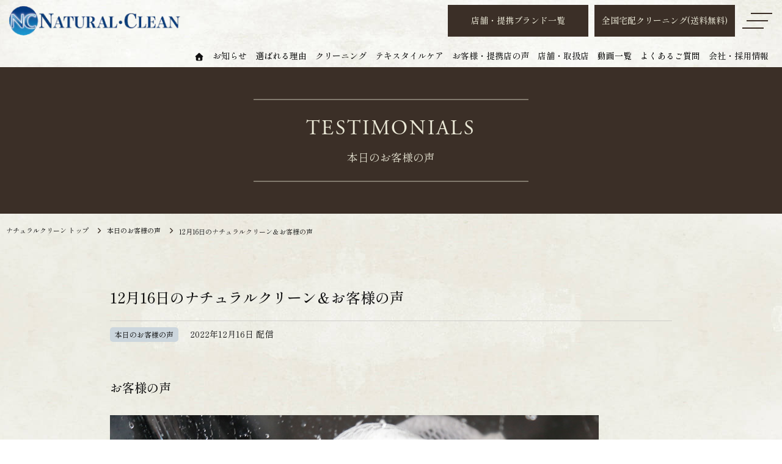

--- FILE ---
content_type: text/html; charset=UTF-8
request_url: https://www.naturalclean.co.jp/20221216_todays/
body_size: 47986
content:
<!DOCTYPE html>
<html lang="ja">
<head prefix="og: http://ogp.me/ns# fb: http://ogp.me/ns/fb# article: http://ogp.me/ns/article#">
<meta charset="UTF-8">
<meta http-equiv="X-UA-Compatible" content="IE=edge">
<meta name="viewport" content="width=1200">
<meta name="format-detection" content="telephone=no,address=no,email=no">
<meta name="SKYPE_TOOLBAR" content="SKYPE_TOOLBAR_PARSER_COMPATIBLE">
<!--link rel="icon" href="https://www.naturalclean.co.jp/sys/wp-content/themes/nc01/_common/img/favicon.ico"-->
<!--link rel="apple-touch-icon" href="https://www.naturalclean.co.jp/sys/wp-content/themes/nc01/common/img/icon.png"-->
<!-- Google Tag Manager -->
<script>(function(w,d,s,l,i){w[l]=w[l]||[];w[l].push({'gtm.start':
new Date().getTime(),event:'gtm.js'});var f=d.getElementsByTagName(s)[0],
j=d.createElement(s),dl=l!='dataLayer'?'&l='+l:'';j.async=true;j.src=
'https://www.googletagmanager.com/gtm.js?id='+i+dl;f.parentNode.insertBefore(j,f);
})(window,document,'script','dataLayer','GTM-TF9ZMCT');</script>
<!-- End Google Tag Manager -->
<meta name='robots' content='index, follow, max-image-preview:large, max-snippet:-1, max-video-preview:-1' />
	<style>img:is([sizes="auto" i], [sizes^="auto," i]) { contain-intrinsic-size: 3000px 1500px }</style>
	
	<!-- This site is optimized with the Yoast SEO plugin v25.7 - https://yoast.com/wordpress/plugins/seo/ -->
	<title>12月16日のナチュラルクリーン＆お客様の声 - ナチュラルクリーン【公式】</title>
	<link rel="canonical" href="https://www.naturalclean.co.jp/20221216_todays/" />
	<meta property="og:locale" content="ja_JP" />
	<meta property="og:type" content="article" />
	<meta property="og:title" content="12月16日のナチュラルクリーン＆お客様の声 - ナチュラルクリーン【公式】" />
	<meta property="og:url" content="https://www.naturalclean.co.jp/20221216_todays/" />
	<meta property="og:site_name" content="ナチュラルクリーン【公式】" />
	<meta property="article:published_time" content="2022-12-16T05:41:00+00:00" />
	<meta property="og:image" content="https://www.naturalclean.co.jp/sys/wp-content/uploads/2022/12/20220628.jpg" />
	<meta property="og:image:width" content="800" />
	<meta property="og:image:height" content="533" />
	<meta property="og:image:type" content="image/jpeg" />
	<meta name="author" content="usr@sp-wing" />
	<meta name="twitter:card" content="summary_large_image" />
	<script type="application/ld+json" class="yoast-schema-graph">{"@context":"https://schema.org","@graph":[{"@type":"Article","@id":"https://www.naturalclean.co.jp/20221216_todays/#article","isPartOf":{"@id":"https://www.naturalclean.co.jp/20221216_todays/"},"author":{"name":"usr@sp-wing","@id":"https://www.naturalclean.co.jp/#/schema/person/cfe331f93d88d7819788481973e1d157"},"headline":"12月16日のナチュラルクリーン＆お客様の声","datePublished":"2022-12-16T05:41:00+00:00","mainEntityOfPage":{"@id":"https://www.naturalclean.co.jp/20221216_todays/"},"wordCount":0,"publisher":{"@id":"https://www.naturalclean.co.jp/#organization"},"image":{"@id":"https://www.naturalclean.co.jp/20221216_todays/#primaryimage"},"thumbnailUrl":"https://www.naturalclean.co.jp/sys/wp-content/uploads/2022/12/20220628.jpg","articleSection":["本日のお客様の声"],"inLanguage":"ja"},{"@type":"WebPage","@id":"https://www.naturalclean.co.jp/20221216_todays/","url":"https://www.naturalclean.co.jp/20221216_todays/","name":"12月16日のナチュラルクリーン＆お客様の声 - ナチュラルクリーン【公式】","isPartOf":{"@id":"https://www.naturalclean.co.jp/#website"},"primaryImageOfPage":{"@id":"https://www.naturalclean.co.jp/20221216_todays/#primaryimage"},"image":{"@id":"https://www.naturalclean.co.jp/20221216_todays/#primaryimage"},"thumbnailUrl":"https://www.naturalclean.co.jp/sys/wp-content/uploads/2022/12/20220628.jpg","datePublished":"2022-12-16T05:41:00+00:00","breadcrumb":{"@id":"https://www.naturalclean.co.jp/20221216_todays/#breadcrumb"},"inLanguage":"ja","potentialAction":[{"@type":"ReadAction","target":["https://www.naturalclean.co.jp/20221216_todays/"]}]},{"@type":"ImageObject","inLanguage":"ja","@id":"https://www.naturalclean.co.jp/20221216_todays/#primaryimage","url":"https://www.naturalclean.co.jp/sys/wp-content/uploads/2022/12/20220628.jpg","contentUrl":"https://www.naturalclean.co.jp/sys/wp-content/uploads/2022/12/20220628.jpg","width":800,"height":533},{"@type":"BreadcrumbList","@id":"https://www.naturalclean.co.jp/20221216_todays/#breadcrumb","itemListElement":[{"@type":"ListItem","position":1,"name":"ホーム","item":"https://www.naturalclean.co.jp/"},{"@type":"ListItem","position":2,"name":"お知らせ一覧","item":"https://www.naturalclean.co.jp/info/"},{"@type":"ListItem","position":3,"name":"12月16日のナチュラルクリーン＆お客様の声"}]},{"@type":"WebSite","@id":"https://www.naturalclean.co.jp/#website","url":"https://www.naturalclean.co.jp/","name":"ナチュラルクリーン【公式】","description":"","publisher":{"@id":"https://www.naturalclean.co.jp/#organization"},"potentialAction":[{"@type":"SearchAction","target":{"@type":"EntryPoint","urlTemplate":"https://www.naturalclean.co.jp/?s={search_term_string}"},"query-input":{"@type":"PropertyValueSpecification","valueRequired":true,"valueName":"search_term_string"}}],"inLanguage":"ja"},{"@type":"Organization","@id":"https://www.naturalclean.co.jp/#organization","name":"株式会社ナチュラルクリーン","url":"https://www.naturalclean.co.jp/","logo":{"@type":"ImageObject","inLanguage":"ja","@id":"https://www.naturalclean.co.jp/#/schema/logo/image/","url":"https://www.naturalclean.co.jp/sys/wp-content/uploads/2022/01/natural_logo.png","contentUrl":"https://www.naturalclean.co.jp/sys/wp-content/uploads/2022/01/natural_logo.png","width":400,"height":80,"caption":"株式会社ナチュラルクリーン"},"image":{"@id":"https://www.naturalclean.co.jp/#/schema/logo/image/"}},{"@type":"Person","@id":"https://www.naturalclean.co.jp/#/schema/person/cfe331f93d88d7819788481973e1d157","name":"usr@sp-wing","image":{"@type":"ImageObject","inLanguage":"ja","@id":"https://www.naturalclean.co.jp/#/schema/person/image/","url":"https://secure.gravatar.com/avatar/611466ba5ef255f45f60f4302c8534fb51b4b74340c370474de07e6d8d0837f4?s=96&d=mm&r=g","contentUrl":"https://secure.gravatar.com/avatar/611466ba5ef255f45f60f4302c8534fb51b4b74340c370474de07e6d8d0837f4?s=96&d=mm&r=g","caption":"usr@sp-wing"}}]}</script>
	<!-- / Yoast SEO plugin. -->


<link rel='dns-prefetch' href='//fonts.googleapis.com' />
<link rel='dns-prefetch' href='//fonts.gstatic.com' />
<link rel='dns-prefetch' href='//use.typekit.net' />
<link rel='stylesheet' id='wp-block-library-css' href='https://www.naturalclean.co.jp/sys/wp-includes/css/dist/block-library/style.min.css?ver=6.8.2' media='all' />
<style id='classic-theme-styles-inline-css'>
/*! This file is auto-generated */
.wp-block-button__link{color:#fff;background-color:#32373c;border-radius:9999px;box-shadow:none;text-decoration:none;padding:calc(.667em + 2px) calc(1.333em + 2px);font-size:1.125em}.wp-block-file__button{background:#32373c;color:#fff;text-decoration:none}
</style>
<style id='global-styles-inline-css'>
:root{--wp--preset--aspect-ratio--square: 1;--wp--preset--aspect-ratio--4-3: 4/3;--wp--preset--aspect-ratio--3-4: 3/4;--wp--preset--aspect-ratio--3-2: 3/2;--wp--preset--aspect-ratio--2-3: 2/3;--wp--preset--aspect-ratio--16-9: 16/9;--wp--preset--aspect-ratio--9-16: 9/16;--wp--preset--color--black: #000000;--wp--preset--color--cyan-bluish-gray: #abb8c3;--wp--preset--color--white: #ffffff;--wp--preset--color--pale-pink: #f78da7;--wp--preset--color--vivid-red: #cf2e2e;--wp--preset--color--luminous-vivid-orange: #ff6900;--wp--preset--color--luminous-vivid-amber: #fcb900;--wp--preset--color--light-green-cyan: #7bdcb5;--wp--preset--color--vivid-green-cyan: #00d084;--wp--preset--color--pale-cyan-blue: #8ed1fc;--wp--preset--color--vivid-cyan-blue: #0693e3;--wp--preset--color--vivid-purple: #9b51e0;--wp--preset--gradient--vivid-cyan-blue-to-vivid-purple: linear-gradient(135deg,rgba(6,147,227,1) 0%,rgb(155,81,224) 100%);--wp--preset--gradient--light-green-cyan-to-vivid-green-cyan: linear-gradient(135deg,rgb(122,220,180) 0%,rgb(0,208,130) 100%);--wp--preset--gradient--luminous-vivid-amber-to-luminous-vivid-orange: linear-gradient(135deg,rgba(252,185,0,1) 0%,rgba(255,105,0,1) 100%);--wp--preset--gradient--luminous-vivid-orange-to-vivid-red: linear-gradient(135deg,rgba(255,105,0,1) 0%,rgb(207,46,46) 100%);--wp--preset--gradient--very-light-gray-to-cyan-bluish-gray: linear-gradient(135deg,rgb(238,238,238) 0%,rgb(169,184,195) 100%);--wp--preset--gradient--cool-to-warm-spectrum: linear-gradient(135deg,rgb(74,234,220) 0%,rgb(151,120,209) 20%,rgb(207,42,186) 40%,rgb(238,44,130) 60%,rgb(251,105,98) 80%,rgb(254,248,76) 100%);--wp--preset--gradient--blush-light-purple: linear-gradient(135deg,rgb(255,206,236) 0%,rgb(152,150,240) 100%);--wp--preset--gradient--blush-bordeaux: linear-gradient(135deg,rgb(254,205,165) 0%,rgb(254,45,45) 50%,rgb(107,0,62) 100%);--wp--preset--gradient--luminous-dusk: linear-gradient(135deg,rgb(255,203,112) 0%,rgb(199,81,192) 50%,rgb(65,88,208) 100%);--wp--preset--gradient--pale-ocean: linear-gradient(135deg,rgb(255,245,203) 0%,rgb(182,227,212) 50%,rgb(51,167,181) 100%);--wp--preset--gradient--electric-grass: linear-gradient(135deg,rgb(202,248,128) 0%,rgb(113,206,126) 100%);--wp--preset--gradient--midnight: linear-gradient(135deg,rgb(2,3,129) 0%,rgb(40,116,252) 100%);--wp--preset--font-size--small: 13px;--wp--preset--font-size--medium: 20px;--wp--preset--font-size--large: 36px;--wp--preset--font-size--x-large: 42px;--wp--preset--spacing--20: 0.44rem;--wp--preset--spacing--30: 0.67rem;--wp--preset--spacing--40: 1rem;--wp--preset--spacing--50: 1.5rem;--wp--preset--spacing--60: 2.25rem;--wp--preset--spacing--70: 3.38rem;--wp--preset--spacing--80: 5.06rem;--wp--preset--shadow--natural: 6px 6px 9px rgba(0, 0, 0, 0.2);--wp--preset--shadow--deep: 12px 12px 50px rgba(0, 0, 0, 0.4);--wp--preset--shadow--sharp: 6px 6px 0px rgba(0, 0, 0, 0.2);--wp--preset--shadow--outlined: 6px 6px 0px -3px rgba(255, 255, 255, 1), 6px 6px rgba(0, 0, 0, 1);--wp--preset--shadow--crisp: 6px 6px 0px rgba(0, 0, 0, 1);}:where(.is-layout-flex){gap: 0.5em;}:where(.is-layout-grid){gap: 0.5em;}body .is-layout-flex{display: flex;}.is-layout-flex{flex-wrap: wrap;align-items: center;}.is-layout-flex > :is(*, div){margin: 0;}body .is-layout-grid{display: grid;}.is-layout-grid > :is(*, div){margin: 0;}:where(.wp-block-columns.is-layout-flex){gap: 2em;}:where(.wp-block-columns.is-layout-grid){gap: 2em;}:where(.wp-block-post-template.is-layout-flex){gap: 1.25em;}:where(.wp-block-post-template.is-layout-grid){gap: 1.25em;}.has-black-color{color: var(--wp--preset--color--black) !important;}.has-cyan-bluish-gray-color{color: var(--wp--preset--color--cyan-bluish-gray) !important;}.has-white-color{color: var(--wp--preset--color--white) !important;}.has-pale-pink-color{color: var(--wp--preset--color--pale-pink) !important;}.has-vivid-red-color{color: var(--wp--preset--color--vivid-red) !important;}.has-luminous-vivid-orange-color{color: var(--wp--preset--color--luminous-vivid-orange) !important;}.has-luminous-vivid-amber-color{color: var(--wp--preset--color--luminous-vivid-amber) !important;}.has-light-green-cyan-color{color: var(--wp--preset--color--light-green-cyan) !important;}.has-vivid-green-cyan-color{color: var(--wp--preset--color--vivid-green-cyan) !important;}.has-pale-cyan-blue-color{color: var(--wp--preset--color--pale-cyan-blue) !important;}.has-vivid-cyan-blue-color{color: var(--wp--preset--color--vivid-cyan-blue) !important;}.has-vivid-purple-color{color: var(--wp--preset--color--vivid-purple) !important;}.has-black-background-color{background-color: var(--wp--preset--color--black) !important;}.has-cyan-bluish-gray-background-color{background-color: var(--wp--preset--color--cyan-bluish-gray) !important;}.has-white-background-color{background-color: var(--wp--preset--color--white) !important;}.has-pale-pink-background-color{background-color: var(--wp--preset--color--pale-pink) !important;}.has-vivid-red-background-color{background-color: var(--wp--preset--color--vivid-red) !important;}.has-luminous-vivid-orange-background-color{background-color: var(--wp--preset--color--luminous-vivid-orange) !important;}.has-luminous-vivid-amber-background-color{background-color: var(--wp--preset--color--luminous-vivid-amber) !important;}.has-light-green-cyan-background-color{background-color: var(--wp--preset--color--light-green-cyan) !important;}.has-vivid-green-cyan-background-color{background-color: var(--wp--preset--color--vivid-green-cyan) !important;}.has-pale-cyan-blue-background-color{background-color: var(--wp--preset--color--pale-cyan-blue) !important;}.has-vivid-cyan-blue-background-color{background-color: var(--wp--preset--color--vivid-cyan-blue) !important;}.has-vivid-purple-background-color{background-color: var(--wp--preset--color--vivid-purple) !important;}.has-black-border-color{border-color: var(--wp--preset--color--black) !important;}.has-cyan-bluish-gray-border-color{border-color: var(--wp--preset--color--cyan-bluish-gray) !important;}.has-white-border-color{border-color: var(--wp--preset--color--white) !important;}.has-pale-pink-border-color{border-color: var(--wp--preset--color--pale-pink) !important;}.has-vivid-red-border-color{border-color: var(--wp--preset--color--vivid-red) !important;}.has-luminous-vivid-orange-border-color{border-color: var(--wp--preset--color--luminous-vivid-orange) !important;}.has-luminous-vivid-amber-border-color{border-color: var(--wp--preset--color--luminous-vivid-amber) !important;}.has-light-green-cyan-border-color{border-color: var(--wp--preset--color--light-green-cyan) !important;}.has-vivid-green-cyan-border-color{border-color: var(--wp--preset--color--vivid-green-cyan) !important;}.has-pale-cyan-blue-border-color{border-color: var(--wp--preset--color--pale-cyan-blue) !important;}.has-vivid-cyan-blue-border-color{border-color: var(--wp--preset--color--vivid-cyan-blue) !important;}.has-vivid-purple-border-color{border-color: var(--wp--preset--color--vivid-purple) !important;}.has-vivid-cyan-blue-to-vivid-purple-gradient-background{background: var(--wp--preset--gradient--vivid-cyan-blue-to-vivid-purple) !important;}.has-light-green-cyan-to-vivid-green-cyan-gradient-background{background: var(--wp--preset--gradient--light-green-cyan-to-vivid-green-cyan) !important;}.has-luminous-vivid-amber-to-luminous-vivid-orange-gradient-background{background: var(--wp--preset--gradient--luminous-vivid-amber-to-luminous-vivid-orange) !important;}.has-luminous-vivid-orange-to-vivid-red-gradient-background{background: var(--wp--preset--gradient--luminous-vivid-orange-to-vivid-red) !important;}.has-very-light-gray-to-cyan-bluish-gray-gradient-background{background: var(--wp--preset--gradient--very-light-gray-to-cyan-bluish-gray) !important;}.has-cool-to-warm-spectrum-gradient-background{background: var(--wp--preset--gradient--cool-to-warm-spectrum) !important;}.has-blush-light-purple-gradient-background{background: var(--wp--preset--gradient--blush-light-purple) !important;}.has-blush-bordeaux-gradient-background{background: var(--wp--preset--gradient--blush-bordeaux) !important;}.has-luminous-dusk-gradient-background{background: var(--wp--preset--gradient--luminous-dusk) !important;}.has-pale-ocean-gradient-background{background: var(--wp--preset--gradient--pale-ocean) !important;}.has-electric-grass-gradient-background{background: var(--wp--preset--gradient--electric-grass) !important;}.has-midnight-gradient-background{background: var(--wp--preset--gradient--midnight) !important;}.has-small-font-size{font-size: var(--wp--preset--font-size--small) !important;}.has-medium-font-size{font-size: var(--wp--preset--font-size--medium) !important;}.has-large-font-size{font-size: var(--wp--preset--font-size--large) !important;}.has-x-large-font-size{font-size: var(--wp--preset--font-size--x-large) !important;}
:where(.wp-block-post-template.is-layout-flex){gap: 1.25em;}:where(.wp-block-post-template.is-layout-grid){gap: 1.25em;}
:where(.wp-block-columns.is-layout-flex){gap: 2em;}:where(.wp-block-columns.is-layout-grid){gap: 2em;}
:root :where(.wp-block-pullquote){font-size: 1.5em;line-height: 1.6;}
</style>
<link rel='stylesheet' id='base-css' href='https://www.naturalclean.co.jp/sys/wp-content/themes/nc01/assets/common/css/base.css?ver=202512111200' media='all' />
<link rel='stylesheet' id='layout-css' href='https://www.naturalclean.co.jp/sys/wp-content/themes/nc01/assets/common/css/layout.css?ver=202407202200' media='all' />
<link rel='stylesheet' id='module-css' href='https://www.naturalclean.co.jp/sys/wp-content/themes/nc01/assets/common/css/module.css?ver=202205170500' media='all' />
<link rel='stylesheet' id='style-css' href='https://www.naturalclean.co.jp/sys/wp-content/themes/nc01/style.css?ver=202601191700' media='all' />
<link rel='stylesheet' id='lightbox-css' href='https://www.naturalclean.co.jp/sys/wp-content/themes/nc01/assets/js/lib/lightbox/css/lightbox.css' media='all' />
<link rel='stylesheet' id='slick-css' href='https://www.naturalclean.co.jp/sys/wp-content/themes/nc01/assets/js/lib/slick/slick.css' media='all' />
<link rel='stylesheet' id='slick-theme-css' href='https://www.naturalclean.co.jp/sys/wp-content/themes/nc01/assets/js/lib/slick/slick-theme.css' media='all' />
<link rel='stylesheet' id='lity-css' href='https://www.naturalclean.co.jp/sys/wp-content/themes/nc01/assets/js/lib/lity/lity.min.css' media='all' />
<link rel='preconnect' id='googlefont-apis-css' href='https://fonts.googleapis.com'  />
<link rel='preconnect' id='googlefont-gstatic-css' href='https://fonts.gstatic.com' crossorigin />
<link rel='stylesheet' id='font-typekit-css' href='https://use.typekit.net/ces1hbz.css' media='all' />
<link rel='stylesheet' id='font-shipporimincho-css' href='https://fonts.googleapis.com/css2?family=Shippori+Mincho:wght@400;500&#038;display=swap' media='all' />
<link rel="stylesheet" href="https://pro.fontawesome.com/releases/v5.15.4/css/all.css" integrity="sha384-rqn26AG5Pj86AF4SO72RK5fyefcQ/x32DNQfChxWvbXIyXFePlEktwD18fEz+kQU" crossorigin="anonymous">
</head>
<body class="wp-singular post-template-default single single-post postid-2589 single-format-standard wp-theme-nc01">
<!-- Google Tag Manager (noscript) -->
<noscript><iframe src="https://www.googletagmanager.com/ns.html?id=GTM-TF9ZMCT"
height="0" width="0" style="display:none;visibility:hidden"></iframe></noscript>
<!-- End Google Tag Manager (noscript) -->	
<header id="header" >
<div class="header-inner">
<div class="container container--liquid">
	<div class="header-row row--header">
		<div class="header-logo">
				<a href="https://www.naturalclean.co.jp">
					<picture>	
						<source type="image/webp" srcset="https://www.naturalclean.co.jp/sys/wp-content/themes/nc01/assets/common/img/logo01.webp">
						<img src="https://www.naturalclean.co.jp/sys/wp-content/themes/nc01/assets/common/img/logo01.png" width="280" height="48" alt="NATURAL CLEAN">
					</picture>
				</a>
		</div>
		<div class="header-nav">
			<div class="header-btns">
				<ul class="header-btns__list">
					<li class="header-btns__item item--pc"><div class="btn-outer"><a class="btn btn01" href="https://www.naturalclean.co.jp/shops/">店舗・提携ブランド一覧</a></div></li>
					<li class="header-btns__item item--pc"><div class="btn-outer"><a class="btn btn01" href="https://www.naturalclean.co.jp/delivery/">全国宅配クリーニング(送料無料)</a></div></li>
					<li class="header-btns__item"><div class="header-menu-btn"><span></span><span></span><span></span></div></li>
				</ul>
			</div><!--/.header-btns-->
		</div><!--/.header-nav-->
	</div><!--/.header-row-->
	<div class="header-row row--gnav">
		<nav class="gnav">
			<ul class="gnav__list">
				 <li class="gnav__item"><a href="https://www.naturalclean.co.jp"><img src="https://www.naturalclean.co.jp/sys/wp-content/themes/nc01/assets/common/img/home.svg" alt="Home" loading="lazy" width="16"></a></li>				<li class="gnav__item">
					<span class="item--has-child hover01">お知らせ</span>
					<div class="gnav-sub">
					<div class="container">
						<div class="gnav-sub-row">
							<div class="gnav-sub-col col--aside">
								<div class="gnav-sub__label">お知らせ・メディア掲載</div>
								<div class="gnav-sub__label-link"><a href="https://www.naturalclean.co.jp/category/news/">一覧はこちらへ</a></div>
							</div><!--/.gnav-sub-col-->
							<div class="gnav-sub-col col--main">
								<ul class="gnav-sub__list">
									<li class="gnav-sub__item"><div class="btn-outer"><a class="btn btn06" href="https://www.naturalclean.co.jp/category/news/">お知らせ</a></div></li>									
									<li class="gnav-sub__item"><div class="btn-outer"><a class="btn btn06" href="https://www.naturalclean.co.jp/category/campaign/">キャンペーン</a></div></li>
									<li class="gnav-sub__item"><div class="btn-outer"><a class="btn btn06" href="https://www.naturalclean.co.jp/category/tv/">メディア掲載情報(TV)</a></div></li>
									<li class="gnav-sub__item"><div class="btn-outer"><a class="btn btn06" href="https://www.naturalclean.co.jp/category/books/">メディア掲載情報(書籍)</a></div></li>
									<li class="gnav-sub__item"><div class="btn-outer"><a class="btn btn06" href="https://www.naturalclean.co.jp/category/web/">メディア掲載情報(ネット)</a></div></li>
									<li class="gnav-sub__item"><div class="btn-outer"><a class="btn btn06" href="https://www.naturalclean.co.jp/category/sousyun/">早春の風（広報誌）</a></div></li>
									<li class="gnav-sub__item"><div class="btn-outer"><a class="btn btn06" href="https://www.naturalclean.co.jp/movie/">動画一覧</a></div></li>
								</ul>
							</div><!--/.gnav-sub-col-->
						</div><!--/.gnav-sub-row-->
					</div><!--/.container-->
					</div><!--/.gnav-sub-->
				</li>
				<li class="gnav__item"><a href="https://www.naturalclean.co.jp/recommendation/">選ばれる理由</a></li>
				<li class="gnav__item">
					<span class="item--has-child hover01">クリーニング</span>
					<div class="gnav-sub">
					<div class="container">
						<div class="gnav-sub-row">
							<div class="gnav-sub-col col--aside">
								<div class="gnav-sub__label">ウォータークリーニング</div>
								<div class="gnav-sub__label-link"><a href="https://www.naturalclean.co.jp/watercleaning/">詳細はこちらへ</a></div>
							</div><!--/.gnav-sub-col-->
							<div class="gnav-sub-col col--main">
								<ul class="gnav-sub__list">
									<li class="gnav-sub__item"><div class="btn-outer"><a class="btn btn06" href="https://www.naturalclean.co.jp/watercleaning/">ウォータークリーニングとは</a></div></li>
									<li class="gnav-sub__item"><div class="btn-outer"><a class="btn btn06" href="https://www.naturalclean.co.jp/price/">料金・価格</a></div></li>
									<li class="gnav-sub__item"><div class="btn-outer"><a class="btn btn06" href="https://www.naturalclean.co.jp/order/">ご注文の流れ</a></div></li>
									<li class="gnav-sub__item"><div class="btn-outer"><a class="btn btn06" href="https://www.naturalclean.co.jp/optionservice">加工・保管サービス(オプション)</a></div></li>
									<li class="gnav-sub__item"><div class="btn-outer"><a class="btn btn06" href="https://www.naturalclean.co.jp/single-wash">こだわりの１点洗い</a></div></li>
									<li class="gnav-sub__item"><div class="btn-outer"><a class="btn btn06" href="https://www.naturalclean.co.jp/down-cleaning/">ダウンウェアのクリーニング</a></div></li>
									<li class="gnav-sub__item"><div class="btn-outer"><a class="btn btn06" href="https://www.naturalclean.co.jp/suit-cleaning/">スーツのクリーニング</a></div></li>
									
								</ul>
							</div><!--/.gnav-sub-col-->
						</div><!--/.gnav-sub-row-->
					</div><!--/.container-->
					</div><!--/.gnav-sub-->
				</li>
				<li class="gnav__item">
					<span class="item--has-child hover01">テキスタイルケア</span>
					<div class="gnav-sub">
					<div class="container">
						<div class="gnav-sub-row">
							<div class="gnav-sub-col col--aside">
								<div class="gnav-sub__label">テキスタイルケア</div>
								<div class="gnav-sub__label-link"><a href="https://www.naturalclean.co.jp/repair/">詳細はこちらへ</a></div>
							</div><!--/.gnav-sub-col-->
							<div class="gnav-sub-col col--main">
								<ul class="gnav-sub__list">
									<li class="gnav-sub__item"><div class="btn-outer"><a class="btn btn06" href="https://www.naturalclean.co.jp/repair/">テキスタイルケアとは</a></div></li>
									<li class="gnav-sub__item"><div class="btn-outer"><a class="btn btn06" href="https://www.naturalclean.co.jp/price/">料金・価格</a></div></li>									
									<li class="gnav-sub__item"><div class="btn-outer"><a class="btn btn06" href="https://www.naturalclean.co.jp/optionservice/">加工・保管サービス(オプション)</a></div></li>
									<li class="gnav-sub__item"><div class="btn-outer"><a class="btn btn06" href="https://www.naturalclean.co.jp/order/">ご注文方法と流れ</a></div></li>
								</ul>
							</div><!--/.gnav-sub-col-->
						</div><!--/.gnav-sub-row-->
					</div><!--/.gnav-sub-->
				</li>
				<!--<li class="gnav__item"><a href="https://www.naturalclean.co.jp/price/">料金・価格</a></li>-->

				<li class="gnav__item">
					<span class="item--has-child hover01">お客様・提携店の声</span>
					<div class="gnav-sub">
					<div class="container">
						<div class="gnav-sub-row">
							<div class="gnav-sub-col col--aside">
								<div class="gnav-sub__label">お客様・提携店の声</div>
							</div><!--/.gnav-sub-col-->
							<div class="gnav-sub-col col--main">
								<ul class="gnav-sub__list">
									<li class="gnav-sub__item"><div class="btn-outer"><a class="btn btn06" href="https://www.naturalclean.co.jp/works/">事例紹介</a></div></li>
									<li class="gnav-sub__item"><div class="btn-outer"><a class="btn btn06" href="https://www.naturalclean.co.jp/interview/">提携店インタビュー</a></div></li>									
								</ul>
							</div><!--/.gnav-sub-col-->
						</div><!--/.gnav-sub-row-->
					</div><!--/.gnav-sub-->
				</li>
				<li class="gnav__item">
					<span class="item--has-child hover01">店舗・取扱店</span>
					<div class="gnav-sub">
					<div class="container">
						<div class="gnav-sub-row">
							<div class="gnav-sub-col col--aside">
								<div class="gnav-sub__label">ウォータークリーニング<br>店舗・取扱店</div>
								<div class="gnav-sub__label-link"><a href="https://www.naturalclean.co.jp/shops/">一覧はこちらへ</a></div>
							</div><!--/.gnav-sub-col-->
							<div class="gnav-sub-col col--main">
								<ul class="gnav-sub__list">
									<li class="gnav-sub__item"><div class="btn-outer"><a class="btn btn06" href="https://www.naturalclean.co.jp/shops/">店舗・取扱店一覧</a></div></li>
									<li class="gnav-sub__item"><div class="btn-outer"><a class="btn btn06" href="https://www.naturalclean.co.jp/shops/kimitsu-honten/">君津本店</a></div></li>
									<li class="gnav-sub__item"><div class="btn-outer"><a class="btn btn06" href="https://www.naturalclean.co.jp/shops/isetan-shinjyuku-mens/">伊勢丹新宿メンズ館8F</a></div></li>			
									<li class="gnav-sub__item"><div class="btn-outer"><a class="btn btn06" href="https://www.naturalclean.co.jp/shops/hankyu-mens-tokyo/">阪急メンズ東京5F</a></div></li>
									<li class="gnav-sub__item"><div class="btn-outer"><a class="btn btn06" href="https://www.naturalclean.co.jp/shops/kisarazu/">木更津店</a></div></li>
									<li class="gnav-sub__item"><div class="btn-outer"><a class="btn btn06" href="https://www.naturalclean.co.jp/delivery/">全国宅配サービス(送料無料)</a></div></li>
								</ul>
							</div><!--/.gnav-sub-col-->
						</div><!--/.gnav-sub-row-->
					</div><!--/.gnav-sub-->
				</li>
				<li class="gnav__item"><a href="https://www.naturalclean.co.jp/movie/">動画一覧</a></li>
				<li class="gnav__item"><a href="https://www.naturalclean.co.jp/faq/">よくあるご質問</a></li>
				<li class="gnav__item">
					<span class="item--has-child hover01">会社・採用情報</span>
					<div class="gnav-sub">
					<div class="container">
						<div class="gnav-sub-row">
							<div class="gnav-sub-col col--aside">
								<div class="gnav-sub__label">会社・採用情報</div>
							</div><!--/.gnav-sub-col-->
							<div class="gnav-sub-col col--main">
								<ul class="gnav-sub__list">
									<li class="gnav-sub__item"><div class="btn-outer"><a class="btn btn06" href="https://www.naturalclean.co.jp/company/">会社概要</a></div></li>
									<li class="gnav-sub__item"><div class="btn-outer"><a class="btn btn06" href="https://www.naturalclean.co.jp/recruit/">採用情報</a></div></li>	
									<li class="gnav-sub__item"><div class="btn-outer"><a class="btn btn06" href="https://www.naturalclean.co.jp/members/">エッセイ</a></div></li>						
								</ul>
							</div><!--/.gnav-sub-col-->
						</div><!--/.gnav-sub-row-->
					</div><!--/.gnav-sub-->
				</li>
			</ul>
		</nav>
	</div><!--/.header-row-->

	<div class="slide-menu">
		<div class="slide-menu-close"><span></span><span></span><span></span></div>
		<div class="slide-menu-inner">
			<ul class="slide-menu__list">
				<li class="slide-menu__item"><div class="slide-menu__item-label"><a href="https://www.naturalclean.co.jp">トップページ</a></div></li>
				<li class="slide-menu__item"><div class="slide-menu__item-label accordion-switch"><span class="item--has-sub hover01">お知らせ・メディア掲載</span></div>
					<div class="slide-sub-nav accordion-target">
						<ul class="slide-sub-nav__list">
							<li class="slide-sub-nav__item"><a href="https://www.naturalclean.co.jp/category/news/">お知らせ</a></li>							
							<li class="slide-sub-nav__item"><a href="https://www.naturalclean.co.jp/category/campaign/">キャンペーン</a></li>
							<li class="slide-sub-nav__item"><a href="https://www.naturalclean.co.jp/category/tv/">メディア情報(TV)</a></li>
							<li class="slide-sub-nav__item"><a href="https://www.naturalclean.co.jp/category/books/">メディア情報(書籍)</a></li>
							<li class="slide-sub-nav__item"><a href="https://www.naturalclean.co.jp/category/web/">メディア情報(インターネット)</a></li>
							<li class="slide-sub-nav__item"><a href="https://www.naturalclean.co.jp/category/sousyun/">早春の風（広報誌）</a></li>
							<li class="slide-sub-nav__item"><a href="https://www.naturalclean.co.jp/movie/">動画一覧</a></li>
						</ul>
					</div>
				</li>
				<li class="slide-menu__item"><div class="slide-menu__item-label"><a href="https://www.naturalclean.co.jp/recommendation/">選ばれる理由</a></div></li>
				<li class="slide-menu__item"><div class="slide-menu__item-label accordion-switch"><span class="item--has-sub hover01">ウォータークリーニング</span></div>
					<div class="slide-sub-nav accordion-target">
						<ul class="slide-sub-nav__list">
							<li class="slide-sub-nav__item"><a href="https://www.naturalclean.co.jp/watercleaning/">ウォータークリーニングとは</a></li>
							<li class="slide-sub-nav__item"><a href="https://www.naturalclean.co.jp/price/">料金・価格</a></li>
							<li class="slide-sub-nav__item"><a href="https://www.naturalclean.co.jp/optionservice/">加工・保管サービス(オプション)</a></li>
							<li class="slide-sub-nav__item"><a href="https://www.naturalclean.co.jp/order/">ご注文方法と流れ</a></li>
							<li class="slide-sub-nav__item"><a href="https://www.naturalclean.co.jp/single-wash/">こだわりの１点洗い</a></li>
							<li class="slide-sub-nav__item"><a href="https://www.naturalclean.co.jp/down-cleaning/">ダウンウェアのクリーニング</a></li>	
							<li class="slide-sub-nav__item"><a href="https://www.naturalclean.co.jp/suit-cleaning/">スーツのクリーニング</a></li>							
						</ul>
					</div>
				</li>
				<li class="slide-menu__item"><div class="slide-menu__item-label accordion-switch"><span class="item--has-sub hover01">テキスタイルケア</span></div>
					<div class="slide-sub-nav accordion-target">
						<ul class="slide-sub-nav__list">
							<li class="slide-sub-nav__item"><a href="https://www.naturalclean.co.jp/repair/">テキスタイルケアとは</a></li>
							<li class="slide-sub-nav__item"><a href="https://www.naturalclean.co.jp/price/">料金・価格</a></li>
							<li class="slide-sub-nav__item"><a href="https://www.naturalclean.co.jp/order/">ご注文方法と流れ</a></li>
							<li class="slide-sub-nav__item"><a href="https://www.naturalclean.co.jp/optionservice/">加工・保管サービス</a></li>
						</ul>
					</div>
				</li>
				<li class="slide-menu__item"><div class="slide-menu__item-label accordion-switch"><span class="item--has-sub hover01">店舗・取扱店</span></div>
					<div class="slide-sub-nav accordion-target">
						<ul class="slide-sub-nav__list">
							<li class="slide-sub-nav__item"><a href="https://www.naturalclean.co.jp/shops/">店舗・取扱店一覧</a></li>
							<li class="slide-sub-nav__item"><a href="https://www.naturalclean.co.jp/shops/kimitsu-honten/">ウォータークリーニング 君津本店</a></li>
							<li class="slide-sub-nav__item"><a href="https://www.naturalclean.co.jp/shops/isetan-shinjyuku-mens/">伊勢丹新宿メンズ館8F ウォータークリーニング</a></li>
							<li class="slide-sub-nav__item"><a href="https://www.naturalclean.co.jp/shops/hankyu-mens-tokyo/">阪急メンズ東京5F ウォータークリーニング</a></li>
							<li class="slide-sub-nav__item"><a href="https://www.naturalclean.co.jp/shops/kisarazu/">ウォータークリーニング 木更津店</a></li>
							<li class="slide-sub-nav__item"><a href="https://www.naturalclean.co.jp/delivery/">全国宅配サービス(送料無料)</a></li>		
						</ul>
					</div>
				</li>
				<li class="slide-menu__item"><div class="slide-menu__item-label accordion-switch"><span class="item--has-sub hover01">お客様・提携店の声</span></div>
					<div class="slide-sub-nav accordion-target">
						<ul class="slide-sub-nav__list">
							<li class="slide-sub-nav__item"><a href="https://www.naturalclean.co.jp/works/">事例紹介</a></li>
							<li class="slide-sub-nav__item"><a href="https://www.naturalclean.co.jp/interview/">提携店インタビュー</a></li>
						</ul>
					</div>
				</li>
				<li class="slide-menu__item"><div class="slide-menu__item-label"><a href="https://www.naturalclean.co.jp/movie/">動画一覧</a></div></li>
				<li class="slide-menu__item"><div class="slide-menu__item-label"><a href="https://www.naturalclean.co.jp/faq/">よくあるご質問</a></div></li>
				<li class="slide-menu__item"><div class="slide-menu__item-label accordion-switch"><span class="item--has-sub hover01">会社・採用情報</span></div>
					<div class="slide-sub-nav accordion-target">
						<ul class="slide-sub-nav__list">
							<li class="slide-sub-nav__item"><a href="https://www.naturalclean.co.jp/company/">会社概要</a></li>
							<li class="slide-sub-nav__item"><a href="https://www.naturalclean.co.jp/recruit/">採用情報</a></li>
							<li class="slide-sub-nav__item"><a href="https://www.naturalclean.co.jp/members/">エッセイ(ブログ)</a></li>
						</ul>
					</div>
				</li>
			</ul>

			<div class="slide-nav-btns">
				<ul class="slide-nav-btns__list">
					<li class="slide-nav-btns__item"><div class="btn-outer"><a class="btn btn04" href="https://www.naturalclean.co.jp/shops/">全国の店舗 / 取扱店一覧</a></div></li>
					<li class="slide-nav-btns__item"><div class="btn-outer"><a class="btn btn04" href="https://www.naturalclean.co.jp/delivery/">全国宅配クリーニング(送料無料)</a></div></li>
				</ul>
			</div>

			<div class="sns">
				<ul class="sns-btns__list">
					<li class="sns-btns__item youtube"><a href="https://www.youtube.com/@user-db1lp3cr5p" target="_blank"><span>公式YouTube</span></a></li>
					<!--<li class="sns-btns__item instagram"><a href="https://www.instagram.com/naturalclean.kimitsu/" target="_blank"><span>公式Instagram</span></a></li>
					<li class="sns-btns__item x-twitter"><a href="https://x.com/naturalclean_co/" target="_blank"><span>公式X(Twitter)</span></a></li>
					<li class="sns-btns__item facebook"><a href="https://www.facebook.com/naturalclean.kimitsu" target="_blank"><span>公式Facebook</span></a></li>-->
				</ul>
			</div>

			<div class="slide-menu-footer-close"><i class="fas fa-times"></i>CLOSE</div>
		</div><!--/.slide-menu-inner-->
	</div><!--/.slide-menu-->
</div><!--/.container container--liquid-->
</div><!--/.header-inner-->
</header>
<div class="page-cover">
	<div class="page-cover__title">
		<div class="page-cover__title-en"><span class="">TESTIMONIALS</span></div>
		<div class="page-cover__title-ja"><h1 class="">本日のお客様の声</h1></div>
	</div><!--/.page-header__title-->
</div><!--/.page-cover-->

<div class="bread">
<div class="container container--liquid">
<ul id="bread__list" class="bread__list cf"><li class="bread__item" itemscope itemtype="http://data-vocabulary.org/Breadcrumb"><a href="https://www.naturalclean.co.jp" itemprop="url"><span itemprop="title">ナチュラルクリーン トップ</span></a></li><li class="bread__item" itemscope itemtype="http://data-vocabulary.org/Breadcrumb"><a href="https://www.naturalclean.co.jp/category/testimonials/" itemprop="url"><span itemprop="title">本日のお客様の声</span></a></li><li class="bread__item" itemscope itemtype="http://data-vocabulary.org/Breadcrumb"><span itemprop="title">12月16日のナチュラルクリーン＆お客様の声</span></li></ul></div><!--/.container-->
</div><!--/.bread-->
<div class="page-body">
<div class="container">
	<article class="info-single">
				<div class="info-single-header">
			<div class="info-single__title"><h2>12月16日のナチュラルクリーン＆お客様の声</h2></div>
			<div class="info-single-option">
															<span class="icon04 info-single-category-icon"><a href="https://www.naturalclean.co.jp/category/testimonials/">本日のお客様の声</a></span>
												<div class="info-single__date">2022年12月16日 配信</div>
			</div><!--/.info-single-option-->
		</div><!--/.info-single-header-->
		<div class="info-single-content">
			
				<div class="info-single-content-row">
																	<div class="info-single-content__title">お客様の声</div>
													<div class="info-single-content__body"><p><img fetchpriority="high" decoding="async" class="alignnone size-full wp-image-2591" src="https://www.naturalclean.co.jp/sys/wp-content/uploads/2022/12/20220628.jpg" alt="" width="800" height="533" srcset="https://www.naturalclean.co.jp/sys/wp-content/uploads/2022/12/20220628.jpg 800w, https://www.naturalclean.co.jp/sys/wp-content/uploads/2022/12/20220628-768x512.jpg 768w" sizes="(max-width: 800px) 100vw, 800px" /><br />
●全国宅配<br />
○M様、60代。男性いつもウォータクリーニングに出して良かったと思う事は、いつも変わらぬクオリティーの高さです。希望としては出来上がりを早目にしてもらうと助かります。</p>
<p>●木更津店<br />
○以前に出された白いベストのシミ抜きがとてもきれいになったと喜んで下さり、今回は、かなり汚れのあるグレーのジャンバーを出されましたのでよろしくお願いします。</p>
<p>●伊勢丹新宿店メンズ館<br />
○ファッションブラウスの仕上がりのシルエットを大変お気に召されてお喜びいただきました。</p>
<p>●阪急メンズ東京<br />
○松村さんから、クリーニングの初歩的な知識を教えていただいたり、当店の顧客様の状況等の話ができたことは有意義でした。ありがとうございました。これからもどうぞよろしくお願いいたします。</p>
</div>
								</div><!--/.info-single-content-row-->


				
		</div><!--/.news-article-content-->
				
		
		<div class="works-single-footer page-footer">
		<div class="footer-pager">
			<ul class="footer-pager__list">
				<!--<li class="footer-pager__item item--prev"><div class="btn-outer"><a class="btn btn--prev" href="https://www.naturalclean.co.jp/20221214_todays/">前の記事へ</a></div></li>-->

				<li class="footer-pager__item item--back"><div class="btn-outer"><a class="btn btn--back" href="https://www.naturalclean.co.jp/category/testimonials/">本日のお客様の声一覧へ</a></div></li>

				<!--<li class="footer-pager__item item--next"><div class="btn-outer"><a class="btn btn--next" href="https://www.naturalclean.co.jp/20221217_todays/">次の記事へ</a></div></li>-->
			</ul>
		</div--><!--/.footer-pager-->
		</div><!--/.page-footer-->
	</article><!--/.news-article-->
</div><!--/.container-->
</div><!--/.page-body-->

<footer id="footer">
	<div class="footer-guide">
		<div class="footer-guide-header">全国に広がるウォータークリーニングの<br class="br-sp">店舗・提携店で<br>その仕上がりを体験ください。</div>
		<div class="footer-guide-nav">
			<ul class="footer-guide-nav__list">
				<li class="footer-guide-nav__item"><div class="btn-outer"><a class="btn btn02" href="https://www.naturalclean.co.jp/shops/">店舗 / 取扱店一覧</a></div></li>
				<li class="footer-guide-nav__item"><div class="btn-outer"><a class="btn btn02" href="https://www.naturalclean.co.jp/delivery/">全国宅配クリーニング(送料無料)</a></div></li>
			</ul>
			
			<div class="footer-guide-nav__notes"><a href="https://www.naturalclean.co.jp/faq/">よくあるご質問ページ</a>もぜひご利用ください。</div>
			
		</div><!--/.footer-guide-nav-->
		
			<div class="footer-guide-bnr bnr hover" style="margin-top: 40px;">
			<a href="https://www.furusato-tax.jp/city/product/12225?incsoldout=1&category_id%5B%5D=10&page=3" target="_blank"><img src="https://img.furusato-tax.jp/img/x/city/files/09367/city_468_60w_n.png" alt="ふるさとチョイス" width="468" height="60" decoding="async" /></a>	
			<!--<a href="https://www.furusato-tax.jp/city/product/12225?incsoldout=1&category_id%5B%5D=10&page=3"><img src="https://img.furusato-tax.jp/img/x/city/files/09367/city_728_90w_n.png" alt="ふるさとチョイス" width="728" height="90" decoding="async" /></a>-->
			<br><span style="display: block;margin-top: 10px; line-height: 1.4em;">ナチュラルクリーンのクリーニング商品を<br>ふるさと納税でもご利用いただけます。</span>
			</div>

	</div><!--/.footer-guide-->
	<div class="footer-sign">
		<ul class="footer-link__list">
			<li class="link__item"><a href="https://www.naturalclean.co.jp/company/">会社情報</a></li>
			<li class="link__item"><a href="https://www.naturalclean.co.jp/recruit/">採用情報</a></li>
			<li class="link__item"><a href="https://www.naturalclean.co.jp/privacy/">プライバシーポリシー</a></li>
		</ul>
		<ul class="footer-sns-btns__list">
			<li class="footer-sns-btns__item youtube"><a href="https://www.youtube.com/@user-db1lp3cr5p" target="_blank"><img src="https://www.naturalclean.co.jp/sys/wp-content/themes/nc01/assets/common/img/youtube-footer.svg" alt="YouTube" loading="lazy" width="34"><span style="display: block; margin-top: 4px;">公式YouTube</span></a></li>
			<!--<li class="footer-sns-btns__item instagram"><a href="https://www.instagram.com/naturalclean.kimitsu/" target="_blank"><img src="https://www.naturalclean.co.jp/sys/wp-content/themes/nc01/assets/common/img/instagram-footer.svg" alt="Instagrame" loading="lazy" width="24"></a></li>
			<li class="footer-sns-btns__item x-twitter"><a href="https://x.com/naturalclean_co/" target="_blank"><img src="https://www.naturalclean.co.jp/sys/wp-content/themes/nc01/assets/common/img/x-twitter-footer.svg" alt="X" loading="lazy" width="26"></a></li>
			<li class="footer-sns-btns__item facebook"><a href="https://www.facebook.com/naturalclean.kimitsu" target="_blank"><img src="https://www.naturalclean.co.jp/sys/wp-content/themes/nc01/assets/common/img/facebook-footer.svg" alt="X" loading="lazy" width="24"></a></li>-->
		</ul>
		<div class="footer-logo">
			<picture>	
				<source type="image/webp" srcset="https://www.naturalclean.co.jp/sys/wp-content/themes/nc01/assets/common/img/logo_footer01.webp">
				<img src="https://www.naturalclean.co.jp/sys/wp-content/themes/nc01/assets/common/img/logo_footer01.png" width="341.5" height="62.5" alt="NATURAL・CLEAN">
			</picture>
		</div>
		<div class="footer-logo-award">
			<img src="https://www.naturalclean.co.jp/sys/wp-content/themes/nc01/assets/common/img/awards.webp?var=20251030" width="341.5" height="62.5" alt="「はばたく中小企業・小規模事業者300社」2020に選出されました">
		</div>
		<div class="footer-copyright"><small class="copyright">Natural Clean  Co,.ltd  ALL RIGHT RESERVED.</small></div>
	</div><!--/.footer-sign-->
</footer>
<script type="speculationrules">
{"prefetch":[{"source":"document","where":{"and":[{"href_matches":"\/*"},{"not":{"href_matches":["\/sys\/wp-*.php","\/sys\/wp-admin\/*","\/sys\/wp-content\/uploads\/*","\/sys\/wp-content\/*","\/sys\/wp-content\/plugins\/*","\/sys\/wp-content\/themes\/nc01\/*","\/*\\?(.+)"]}},{"not":{"selector_matches":"a[rel~=\"nofollow\"]"}},{"not":{"selector_matches":".no-prefetch, .no-prefetch a"}}]},"eagerness":"conservative"}]}
</script>
<script src="https://www.naturalclean.co.jp/sys/wp-includes/js/jquery/jquery.js?ver=6.8.2" id="jquery-js"></script>
<script src="https://www.naturalclean.co.jp/sys/wp-includes/js/jquery/jquery-migrate.min.js?ver=6.8.2" id="jquery-migrate-js"></script>
<script src="https://www.naturalclean.co.jp/sys/wp-content/themes/nc01/assets/common/js/jquery.inview.js" id="inview_js-js"></script>
<script src="https://www.naturalclean.co.jp/sys/wp-content/themes/nc01/assets/common/js/base.js?ver=202312" id="base_js-js"></script>
<script src="https://www.naturalclean.co.jp/sys/wp-content/themes/nc01/assets/js/lib/slick/slick.js" id="slick_js-js"></script>
<script src="https://www.naturalclean.co.jp/sys/wp-content/themes/nc01/assets/js/lib/lity/lity.min.js" id="lity_js-js"></script>
<script src="https://www.naturalclean.co.jp/sys/wp-content/themes/nc01/assets/common/js/jquery.matchHeight.js" id="matchHeight_js-js"></script>
<script src="https://www.naturalclean.co.jp/sys/wp-content/themes/nc01/assets/common/js/lazysizes.min.js" id="lazysizes_js-js"></script>


<script>
jQuery(function($){
	$('.js-slider01').slick({
		slidesToShow: 1,
		autoplay: true,
		autoplaySpeed: 2500,
		speed: 800,
		infinite: true,
		accessibility: false,
		prevArrow:'<div class="js-slider01-arrow arrow--prev"></div>',
		nextArrow:'<div class="js-slider01-arrow arrow--next"></div>',
		lazyLoad: "progressive"
	});
});
</script>
<script>
jQuery(function($){
	$('.index-topics-archive__list, .shops-single-diary__list').slick({
		slidesToShow: 3,
		autoplay: true,
		autoplaySpeed: 2500,
		speed: 800,
		infinite: true,
		accessibility: false,
		prevArrow:'<div class="index-topics-slider-arrow arrow--prev"></div>',
		nextArrow:'<div class="index-topics-slider-arrow arrow--next"></div>',
		lazyLoad: "progressive"
	});
});
</script>

<script src="https://www.naturalclean.co.jp/sys/wp-content/themes/nc01/assets/js/scroll-hint-master/js/scroll-hint.js"></script>
<script>
	new ScrollHint('.js-scrollable', {
		i18n: {
			scrollable: ''
		}
	});
</script>

</body>


</body>
</html>

--- FILE ---
content_type: text/css
request_url: https://www.naturalclean.co.jp/sys/wp-content/themes/nc01/assets/common/css/layout.css?ver=202407202200
body_size: 3191
content:
@charset "utf-8";
/*==========================================================================

   base width

==========================================================================*/
 body {
 	min-width: 1100px;
} /*幅狭時のスクロールで見切り調整*/
 .container {
	position: relative;
	width: 1100px;
	margin-right: auto;
	margin-left: auto;
 }
 .container.container--liquid {
 	width: 100%;
	min-width: 1100px;
 }
   .container.container--w1000 {
 	width: 1000px;
 }
  .container.container--w950 {
 	width: 950px;
 }

/*==========================================================================

   base frame

==========================================================================*/
body {
    padding-top: 110px;
}
body.home {
	padding-top: 0;
}
#header {
    position: fixed;
    top: 0;
    left: 0;
    width: 100%;
    padding: 8px 0;
	background: url('../img/bg_cloth02.jpg') center top;
    z-index: 9990;
}
#main {
	margin: 50px auto;
}
#footer {
	margin-top: 120px;
    text-align: center;
    color: #ebe9d7;
    background: #3b2f27;
}


/*==========================================================================

   layout type

==========================================================================*/
/* section */
.section01 {
	position: relative;
	padding-top: 58px;
}
.section01:before {
    content: "";
    display: block;
    position: absolute;
    top: 0;
    left: 50%;
    width: 780px;
    height: 2px;
    margin-left: -390px;
    background: #8f887f;
}
.section01.is-no-hr {
    padding-top: 0;
}
.section01.is-no-hr:before {
    display: none;
}

/* list */
.row-iblock-wrapper {
	overflow: hidden;
}
.row-iblock {
    font-size: 0;
    text-align: center;
}
.row-iblock__item {
    display: inline-block;
	vertical-align: top;
}
.row-flex {
	display: flex;
}
.row-flex.flex--reverse {
	flex-direction: row-reverse;
}
.row-flex.flex--vertical {
	flex-direction: column;
	align-items: flex-start;
}
.row-flex.flex--vertical.flex--reverse {
	align-items: flex-end;
}
.row-flex__item {
	flex: 1;
}

/*==========================================================================

   header

==========================================================================*/
.header-logo {
	z-index: 1;
}
.header-nav {
    position: relative;
}
.header-btns {
    text-align: right;
}
#header.index {
    position: absolute;
    width: 100%;
    padding: 0;
    z-index: 1;
}
#header.index .header-inner {
    position: absolute;
    width: 100%;
    z-index: 1;
}
#header.index .header-logo {
    position: relative;
	top: 20px;
    width: 266px;
    display: none;
}
#header.index .header-btns {
    position: fixed;
	width: 100%;
	min-width: 1100px;
    margin: 0 auto;
	padding: 8px 15px 8px 15px;
    top: 0;
    left: 50%;
    -webkit-transform: translate(-50%, 0);
    transform: translate(-50%, 0);
    right: 20px;
}
#header.index .header-row.row--gnav {
    position: absolute;
    top: 0;
}
#header.index .gnav {
    margin-top: 35px;
}
#header.index .gnav-sub {
    top: 86px;
}
#header.index .gnav__item:hover .gnav-sub {
    top: 78px;
}
/*
.home #header .header-row {
    position: absolute;
    top: 100vh;
}
*/
#header.fixed {
    position: fixed;
    top: 0;
    padding: 8px 0;
    background: url(../img/bg_cloth02.jpg) center top;
    z-index: 2;
}
#header.fixed .header-inner {
	position: static;
}
#header.fixed .header-logo {
    position: absolute;
	top: 0;
    width: 307px;
    display: block;
}
#header.fixed .header-row {
    position: static;
    top: 0;
    left: 0;
}
#header.fixed .header-btns {
    position: static;
    transform: none;
    padding: 0;
}
#header.fixed .header-row.row--gnav {
    position: static;
}
#header.fixed .gnav {
    margin-top: 14px;
}
#header.fixed .gnav-sub {
    top: 105px;
}
#header.fixed .gnav__item:hover .gnav-sub {
    top: 95px;
}

.header-menu-btn {

}
.header-row {
    display: table;
    width: 100%;
}
.header-row.row--header {
    padding: 0 15px;
}
.header-row.row--gnav {
    padding: 0 15px;
}
.header-logo {
    display: table-cell;
    vertical-align: middle;
}
.header-btns__list {
    font-size: 0;
}
.header-btns__item {
    display: inline-block;
}
.header-btns__item + .header-btns__item {
    margin-left: 10px;
}
.header-btns__item .btn-outer {
    width: 230px;
    height: 52px;
}
.header-btns__item .btn {
    font-size: 14px;
    font-weight: 500;
}
.gnav {
	margin: 22px auto 0;
}
.gnav__list {
    font-size: 0;
	text-align: right;
}
.gnav__item {
    display: inline-block;
    margin: 0 7px;
    font-size: 14px;
    font-weight: 500;
    line-height: 1.4;
}
.gnav__item a:active {
    color: #3b2f27;
}
.gnav__item a[target="_blank"]:after {
    margin-left: 5px;
}
.gnav__item .item--has-child {
    cursor: pointer;
	padding-bottom: 20px;
}

.gnav-sub {
    visibility: hidden;
    opacity: 0;
    z-index: 1;
    position: absolute;
    top: 120px;
    left: 0;
    box-sizing: border-box;
    width: 100%;
    padding: 58px 0;
    background: #3b2f27;
    transition: all .2s;
}
.gnav-sub-row {
    display: flex;
}
.gnav-sub-col.col--main {
    flex: 1;
}
.gnav-sub-col.col--aside {
    width: 256px;
    text-align: center;
}
.gnav-sub__label {
    font-size: 18px;
    font-weight: 300;
    color: #fff;
}
.gnav-sub__label-link {
    margin-top: 10px;
    font-size: 12px;
    text-indent: 1em;
}
.gnav-sub__label-link a {
    color: #fff;
}
.gnav-sub__list {
    font-size: 0;
    text-align: left;
}
.gnav-sub__item {
    display: inline-block;
    padding: 0 15px 15px 0;
}
.gnav-sub__item .btn-outer {
    width: 266px;
    height: 52px;
    font-size: 15px;
}
.gnav__item:hover > .gnav-sub {
	top: 103px;
	visibility: visible;
	opacity: 1;
	z-index: 2;
}


.header-menu-btn {
    position: relative;
    top: 0;
    right: 0;
    width: 52px;
    height: 52px;
    transition: all .5s;
    cursor: pointer;
}
.header-menu-btn span {
    display: block;
    position: absolute;
    left: 0;
    width: 35px;
    height: 2px;
    background-color: #3b2f27;
    transition: all .5s;
}
.header-menu-btn span:nth-child(1) {
    top: 37px;
    left: 2px;
}
.header-menu-btn span:nth-child(2) {
    top: 25px;
    left: 9px;
}
.header-menu-btn span:nth-child(3) {
    bottom: 37px;
    left: 16px;
}
.open .header-menu-btn span {
}
.open .header-menu-btn span:nth-child(1) {
    top: 16px;
    left: 9px;
    -webkit-transform: translateY(10px) rotate(-315deg);
    transform: translateY(10px) rotate(-315deg);
}
.open .header-menu-btn span:nth-child(2) {
  opacity: 0;
}
.open .header-menu-btn span:nth-child(3) {
    top: 36px;
    left: 8px;
    -webkit-transform: translateY(-10px) rotate(315deg);
    transform: translateY(-10px) rotate(315deg);
}

/* slide menu */
.toggle-menu {
  display: block;
  position: fixed;
  height: 0;
  background: #4c4742;
  overflow-x: hidden;
  overflow-y: auto;
  -webkit-overflow-scrolling: touch;
  transition: all .5s;
  z-index: 3;
  opacity: 0;
}
.open .toggle-menu {
  height: 100vw;
  opacity: 1;
}
.slide-menu {
    position: fixed;
    top: 0;
    left: 0;
    bottom: 0;
    width: 100vw;
    height: 100vh;
    color: #3b2f27;
    text-align: center;
    background: #f6f5f0;
	overflow-y: scroll;
    z-index: 10000;
	visibility: hidden;
	opacity: 0;
    transition: all .5s;
}
.open .slide-menu {
	opacity: 1;
	visibility: visible;
}
.slide-menu__item-label {
    font-size: 24px;
}
.slide-menu__item-label a {
    display: inline-block;
    position: relative;
}
.slide-menu__item-label a::before {
    content: '';
    position: absolute;
    top: 85%;
    right: -39px;
    width: 20px;
    height: 1px;
    background: #89827d;
    transition: .3s;
}
.slide-menu__item-label a::after {
    content: '';
    position: absolute;
    top: 85%;
    right: -39px;
    width: 11px;
    height: 1px;
    margin-top: -4px;
	font-weight: 400 !important;
    background: #89827d;
    transform: rotate(42deg);
    transition: .3s;
}
.slide-menu__item .item--has-sub:hover {

}
.slide-menu-inner {
    position: absolute;
    top: 100px;
    left: 50%;
    width: 780px;
    -webkit-transform: translate(-50%, 0);
    transform: translate(-50%, 0);
}
.slide-menu__item + .slide-menu__item {
    margin-top: 39px;
}
.slide-menu__item .item--has-sub {
    position: relative;
	cursor: pointer;
}
.slide-menu__item .item--has-sub:after {
    position: absolute;
    top: 50%;
    right: -40px;
    display: inline-block;
    font-family: "Font Awesome 5 Pro";
    font-weight: 100;
    content: "\f078";
    color: #89827d;
    -webkit-transform: translate(0, -50%);
    transform: translate(0, -50%);
}
.slide-menu__item-label a[target="_blank"]:before,
.slide-menu__item-label a[target="_blank"]:after {
	content: none;
    transform: none;
    background: none;
}
.slide-menu__item-label a[target="_blank"]:after {
    content: "\f35d";
    color: #89827d;
    font-weight: 100;
    width: auto;
    height: auto;
    top: 4px;
}
.slide-menu__item-label.active .item--has-sub:after {
    content: "\f077";
}
.slide-sub-nav {
    margin-top: 35px;
}
.slide-sub-nav__list {
}
.slide-sub-nav__item {
    margin: 10px;
	line-height: 1.7;
}
.slide-sub-nav__item a {
	position: relative;
    font-size: 20px;
}
.slide-sub-nav__item a::before {
    content: '';
    position: absolute;
    top: 68%;
    right: -39px;
    width: 20px;
    height: 1px;
    background: #89827d;
    transition: .3s;
}
.slide-sub-nav__item a::after {
    content: '';
    position: absolute;
    top: 68%;
    right: -39px;
    width: 11px;
    height: 1px;
    margin-top: -4px;
    background: #89827d;
    transform: rotate(42deg);
    transition: .3s;
}
.slide-nav-contact {
    margin: 20px 0 50px;
}
.slide-nav-contact-phone {
    margin-bottom: 10px;
    font-family: 'Oswald', sans-serif;
    font-size: 34px;
}
.slide-nav-contact-follow {
}
.slide-menu-close {
    position: absolute;
    top: 15px;
    right: 15px;
    width: 52px;
    height: 52px;
    transition: all .5s;
    cursor: pointer;
}
.slide-menu-close span {
    display: block;
    position: absolute;
    left: 0;
    width: 35px;
    height: 3px;
    background-color: #3b2f27;
    transition: all .5s;
}
.slide-menu-close span:nth-child(1) {
    top: 37px;
    left: 2px;
}
.slide-menu-close span:nth-child(2) {
    top: 25px;
    left: 9px;
}
.slide-menu-close span:nth-child(3) {
    bottom: 37px;
    left: 16px;
}
.open .slide-menu-close span {
}
.open .slide-menu-close span:nth-child(1) {
    top: 16px;
    left: 9px;
    -webkit-transform: translateY(10px) rotate(-315deg);
    transform: translateY(10px) rotate(-315deg);
}
.open .slide-menu-close span:nth-child(2) {
  opacity: 0;
}
.open .slide-menu-close span:nth-child(3) {
    top: 36px;
    left: 8px;
    -webkit-transform: translateY(-10px) rotate(315deg);
    transform: translateY(-10px) rotate(315deg);
}

.slide-nav-btns {
    margin: 53px 0;
}
.slide-nav-btns__list {
    font-size: 0;
}
.slide-nav-btns__item .btn-outer {
    width: 354px;
    height: 73px;
}
.slide-nav-btns__item {
    display: inline-block;
    font-size: 22px;
}
.slide-nav-btns__item + .slide-nav-btns__item {
    margin-left: 35px;
}
.slide-menu-footer-close {
	margin-bottom: 50px;
    font-family: adobe-garamond-pro, serif;
    font-size: 26px;
    letter-spacing: .15em;
	cursor: pointer;
}
.slide-menu-footer-close i {
    margin-right: 10px;
    font-weight: 100;
}


/*==========================================================================

   page

==========================================================================*/
.page-cover {
    position: relative;
    height: 240px;
    background: #3b2f27;
	z-index: 1;
}
.page-cover__title {
    position: absolute;
    top: 50%;
    left: 50%;
    width: 450px;
    padding: 30px 0;
    transform: translate(-50%,-50%);
    text-align: center;
    color: #ebe9d7;
    border-top: 2px solid #81796d;
    border-bottom: 2px solid #81796d;
    z-index: 2;
}
.page-cover__title-en {
    font-family: adobe-garamond-pro, serif;
    font-size: 34px;
	letter-spacing: .08em;
}
.page-cover__title-ja {
    margin-top: 20px;
    font-size: 18px;
}
.page-body-header {
    position: relative;
    margin-bottom: 88px;
    text-align: center;
}
.page-body-header__title {
    font-size: 28px;
	font-weight: 500;
    line-height: 1.7;
}
.page-body-header__lead {
    margin-top: 30px;
    font-size: 16px;
    line-height: 2.8;
}
.page-body-header-nav {
    margin: 50px auto;
}
.page-body-header-nav__list {
    font-size: 0;
    text-align: center;
}
.page-body-header-nav__item {
    display: inline-block;
    margin: 10px;
    font-size: 18px;
    line-height: 1.5;
}
.page-body-header-nav__item .btn-outer {
    width: 225px;
    height: 56px;
}


.page-footer-option-menu__list {
    font-size: 0;
    text-align: center;
}
.page-footer-option-menu__item {
    display: inline-block;
}
.page-footer-option-menu__item + .page-footer-option-menu__item {
    margin-left: 20px;
}
.page-footer-option-menu__item .btn-outer {
    width: 349px;
    height: 93px;
    font-size: 20px;
}


/*==========================================================================

   footer

==========================================================================*/
body.home #footer {
    margin-top: 0;
}
#footer a {
    color: #ebe9d7;
}
.footer-guide {
    padding: 63px 0 90px;
    background: url("../img/bg_footer_guide01_01.jpg") no-repeat center top / cover;
}
.footer-guide-header {
    font-size: 26px;
    line-height: 1.8;
}
.footer-guide-nav__list {
    margin: 47px auto;
}
.footer-guide-nav__item {
    display: inline-block;
}
.footer-guide-nav__item + .footer-guide-nav__item {
    margin-left: 30px;
}
.footer-guide-nav__item .btn-outer {
    width: 470px;
    height: 73px;
}
.footer-guide-nav__item .btn {
	font-size: 20px;
	font-weight: 500;
}
.footer-guide-nav__notes {
    font-size: 18px;
}
.footer-guide-nav__notes a {
    text-decoration: underline;
}
.bnr a[target="_blank"]:after{
	display:none;
}
.footer-link__list {
    font-size: 0;
	text-align: center;
}
.link__item {
    display: inline-block;
    margin: 0 16px;
    font-size: 13px;
    font-weight: 500;
    line-height: 1.4;
    margin-bottom: 60px;
}
.link__item a:after {
    display: inline-block;
    position: relative;
    left: 8px;
    font-family: "Font Awesome 5 Pro";
    font-weight: 100;
    content: "\f054";
    color: #f6f5f0;
    font-size: 0.8em;
}
.link__item a[target="_blank"]:after {
    margin-left: 20px;
}

.footer-sign {
    padding: 20px 0 33px;
}
.footer-logo {
    margin-bottom: 20px;
}
.footer-logo-award{
    text-align: center;
    margin-bottom: 47px;
}
.copyright {
    display: block;
    font-size: 11px;
    text-align: center;
    color: #ebe9d7;
}

.sns-btns__list{
     font: 400 14px / 1 'Shippori Mincho', -apple-system, BlinkMacSystemFont, Roboto, "Segoe UI", "Helvetica Neue", HelveticaNeue, YuGothic, "Yu Gothic Medium", "Yu Gothic", Verdana, Meiryo, sans-serif;
    margin-bottom: 50px;
    color:#3b2f27;
}
.sns-btns__item{
    display: inline-block;
    margin-left: 20px;
    font-size: 16px;
}
.sns-btns__item:first-child{
    margin-left: 0;
}



.sns-btns__item a[target="_blank"]:after {
    display: none;
    color:#3b2f27;
}


.sns-btns__item.youtube a span::before{
    content: url(../img/youtube.svg) ;
    width: 33px;
}
.sns-btns__item.instagram a span::before{
    content: url(../img/instagram.svg) ;
}
.sns-btns__item.x-twitter a span::before{
    content: url(../img/x-twitter.svg) ;
    width: 30px;
}
.sns-btns__item.facebook a span::before{
    content: url(../img/facebook.svg) ;

}
.sns-btns__item a span::before{
    display: inline-block;
    width: 27px;
    vertical-align: -8px;
    margin-right: 8px;
}


.footer-sns-btns__list{
    margin-bottom: 52px;
}
.footer-sns-btns__item{
    display: inline-block;
    margin-left: 18px;
}
.footer-sns-btns__item:first-child{
    margin-left: 0;
}

.footer-sns-btns__item img{
    opacity: 1;
    transition: 0.3s;
}

.footer-sns-btns__item a img:hover{
    opacity: 0.6;
    transition: 0.3s;
}

.footer-sns-btns__item a[target="_blank"]:after {
    display: none;
}

--- FILE ---
content_type: text/css
request_url: https://www.naturalclean.co.jp/sys/wp-content/themes/nc01/style.css?ver=202601191700
body_size: 13954
content:
@charset "utf-8";
/*---------------------------------------------------------
Theme Name: NC1.0_2512
Description:
Author: JAMD STUDIO
License:
License URI:
Version: 1.0
---------------------------------------------------------*/
.loader {
    position: absolute;
    top: 50%;
    left: 50%;
    transform: translate(-50%, -50%);
	transition: .7s;
	
	font-size: 25px;
	width: 1em;
	height: 1em;
	border-radius: 50%;
	text-indent: -9999em;
	-webkit-animation: load5 1.1s infinite ease;
	animation: load5 1.1s infinite ease;
	-webkit-transform: translateZ(0);
	-ms-transform: translateZ(0);
	transform: translateZ(0);

}
.index-mv.mv--video.lazyloaded .loader {
    display: none;
}
@-webkit-keyframes load5 {
  0%,
  100% {
    box-shadow: 0em -2.6em 0em 0em #ffffff, 1.8em -1.8em 0 0em rgba(255, 255, 255, 0.2), 2.5em 0em 0 0em rgba(255, 255, 255, 0.2), 1.75em 1.75em 0 0em rgba(255, 255, 255, 0.2), 0em 2.5em 0 0em rgba(255, 255, 255, 0.2), -1.8em 1.8em 0 0em rgba(255, 255, 255, 0.2), -2.6em 0em 0 0em rgba(255, 255, 255, 0.5), -1.8em -1.8em 0 0em rgba(255, 255, 255, 0.7);
  }
  12.5% {
    box-shadow: 0em -2.6em 0em 0em rgba(255, 255, 255, 0.7), 1.8em -1.8em 0 0em #ffffff, 2.5em 0em 0 0em rgba(255, 255, 255, 0.2), 1.75em 1.75em 0 0em rgba(255, 255, 255, 0.2), 0em 2.5em 0 0em rgba(255, 255, 255, 0.2), -1.8em 1.8em 0 0em rgba(255, 255, 255, 0.2), -2.6em 0em 0 0em rgba(255, 255, 255, 0.2), -1.8em -1.8em 0 0em rgba(255, 255, 255, 0.5);
  }
  25% {
    box-shadow: 0em -2.6em 0em 0em rgba(255, 255, 255, 0.5), 1.8em -1.8em 0 0em rgba(255, 255, 255, 0.7), 2.5em 0em 0 0em #ffffff, 1.75em 1.75em 0 0em rgba(255, 255, 255, 0.2), 0em 2.5em 0 0em rgba(255, 255, 255, 0.2), -1.8em 1.8em 0 0em rgba(255, 255, 255, 0.2), -2.6em 0em 0 0em rgba(255, 255, 255, 0.2), -1.8em -1.8em 0 0em rgba(255, 255, 255, 0.2);
  }
  37.5% {
    box-shadow: 0em -2.6em 0em 0em rgba(255, 255, 255, 0.2), 1.8em -1.8em 0 0em rgba(255, 255, 255, 0.5), 2.5em 0em 0 0em rgba(255, 255, 255, 0.7), 1.75em 1.75em 0 0em #ffffff, 0em 2.5em 0 0em rgba(255, 255, 255, 0.2), -1.8em 1.8em 0 0em rgba(255, 255, 255, 0.2), -2.6em 0em 0 0em rgba(255, 255, 255, 0.2), -1.8em -1.8em 0 0em rgba(255, 255, 255, 0.2);
  }
  50% {
    box-shadow: 0em -2.6em 0em 0em rgba(255, 255, 255, 0.2), 1.8em -1.8em 0 0em rgba(255, 255, 255, 0.2), 2.5em 0em 0 0em rgba(255, 255, 255, 0.5), 1.75em 1.75em 0 0em rgba(255, 255, 255, 0.7), 0em 2.5em 0 0em #ffffff, -1.8em 1.8em 0 0em rgba(255, 255, 255, 0.2), -2.6em 0em 0 0em rgba(255, 255, 255, 0.2), -1.8em -1.8em 0 0em rgba(255, 255, 255, 0.2);
  }
  62.5% {
    box-shadow: 0em -2.6em 0em 0em rgba(255, 255, 255, 0.2), 1.8em -1.8em 0 0em rgba(255, 255, 255, 0.2), 2.5em 0em 0 0em rgba(255, 255, 255, 0.2), 1.75em 1.75em 0 0em rgba(255, 255, 255, 0.5), 0em 2.5em 0 0em rgba(255, 255, 255, 0.7), -1.8em 1.8em 0 0em #ffffff, -2.6em 0em 0 0em rgba(255, 255, 255, 0.2), -1.8em -1.8em 0 0em rgba(255, 255, 255, 0.2);
  }
  75% {
    box-shadow: 0em -2.6em 0em 0em rgba(255, 255, 255, 0.2), 1.8em -1.8em 0 0em rgba(255, 255, 255, 0.2), 2.5em 0em 0 0em rgba(255, 255, 255, 0.2), 1.75em 1.75em 0 0em rgba(255, 255, 255, 0.2), 0em 2.5em 0 0em rgba(255, 255, 255, 0.5), -1.8em 1.8em 0 0em rgba(255, 255, 255, 0.7), -2.6em 0em 0 0em #ffffff, -1.8em -1.8em 0 0em rgba(255, 255, 255, 0.2);
  }
  87.5% {
    box-shadow: 0em -2.6em 0em 0em rgba(255, 255, 255, 0.2), 1.8em -1.8em 0 0em rgba(255, 255, 255, 0.2), 2.5em 0em 0 0em rgba(255, 255, 255, 0.2), 1.75em 1.75em 0 0em rgba(255, 255, 255, 0.2), 0em 2.5em 0 0em rgba(255, 255, 255, 0.2), -1.8em 1.8em 0 0em rgba(255, 255, 255, 0.5), -2.6em 0em 0 0em rgba(255, 255, 255, 0.7), -1.8em -1.8em 0 0em #ffffff;
  }
}
@keyframes load5 {
  0%,
  100% {
    box-shadow: 0em -2.6em 0em 0em #ffffff, 1.8em -1.8em 0 0em rgba(255, 255, 255, 0.2), 2.5em 0em 0 0em rgba(255, 255, 255, 0.2), 1.75em 1.75em 0 0em rgba(255, 255, 255, 0.2), 0em 2.5em 0 0em rgba(255, 255, 255, 0.2), -1.8em 1.8em 0 0em rgba(255, 255, 255, 0.2), -2.6em 0em 0 0em rgba(255, 255, 255, 0.5), -1.8em -1.8em 0 0em rgba(255, 255, 255, 0.7);
  }
  12.5% {
    box-shadow: 0em -2.6em 0em 0em rgba(255, 255, 255, 0.7), 1.8em -1.8em 0 0em #ffffff, 2.5em 0em 0 0em rgba(255, 255, 255, 0.2), 1.75em 1.75em 0 0em rgba(255, 255, 255, 0.2), 0em 2.5em 0 0em rgba(255, 255, 255, 0.2), -1.8em 1.8em 0 0em rgba(255, 255, 255, 0.2), -2.6em 0em 0 0em rgba(255, 255, 255, 0.2), -1.8em -1.8em 0 0em rgba(255, 255, 255, 0.5);
  }
  25% {
    box-shadow: 0em -2.6em 0em 0em rgba(255, 255, 255, 0.5), 1.8em -1.8em 0 0em rgba(255, 255, 255, 0.7), 2.5em 0em 0 0em #ffffff, 1.75em 1.75em 0 0em rgba(255, 255, 255, 0.2), 0em 2.5em 0 0em rgba(255, 255, 255, 0.2), -1.8em 1.8em 0 0em rgba(255, 255, 255, 0.2), -2.6em 0em 0 0em rgba(255, 255, 255, 0.2), -1.8em -1.8em 0 0em rgba(255, 255, 255, 0.2);
  }
  37.5% {
    box-shadow: 0em -2.6em 0em 0em rgba(255, 255, 255, 0.2), 1.8em -1.8em 0 0em rgba(255, 255, 255, 0.5), 2.5em 0em 0 0em rgba(255, 255, 255, 0.7), 1.75em 1.75em 0 0em #ffffff, 0em 2.5em 0 0em rgba(255, 255, 255, 0.2), -1.8em 1.8em 0 0em rgba(255, 255, 255, 0.2), -2.6em 0em 0 0em rgba(255, 255, 255, 0.2), -1.8em -1.8em 0 0em rgba(255, 255, 255, 0.2);
  }
  50% {
    box-shadow: 0em -2.6em 0em 0em rgba(255, 255, 255, 0.2), 1.8em -1.8em 0 0em rgba(255, 255, 255, 0.2), 2.5em 0em 0 0em rgba(255, 255, 255, 0.5), 1.75em 1.75em 0 0em rgba(255, 255, 255, 0.7), 0em 2.5em 0 0em #ffffff, -1.8em 1.8em 0 0em rgba(255, 255, 255, 0.2), -2.6em 0em 0 0em rgba(255, 255, 255, 0.2), -1.8em -1.8em 0 0em rgba(255, 255, 255, 0.2);
  }
  62.5% {
    box-shadow: 0em -2.6em 0em 0em rgba(255, 255, 255, 0.2), 1.8em -1.8em 0 0em rgba(255, 255, 255, 0.2), 2.5em 0em 0 0em rgba(255, 255, 255, 0.2), 1.75em 1.75em 0 0em rgba(255, 255, 255, 0.5), 0em 2.5em 0 0em rgba(255, 255, 255, 0.7), -1.8em 1.8em 0 0em #ffffff, -2.6em 0em 0 0em rgba(255, 255, 255, 0.2), -1.8em -1.8em 0 0em rgba(255, 255, 255, 0.2);
  }
  75% {
    box-shadow: 0em -2.6em 0em 0em rgba(255, 255, 255, 0.2), 1.8em -1.8em 0 0em rgba(255, 255, 255, 0.2), 2.5em 0em 0 0em rgba(255, 255, 255, 0.2), 1.75em 1.75em 0 0em rgba(255, 255, 255, 0.2), 0em 2.5em 0 0em rgba(255, 255, 255, 0.5), -1.8em 1.8em 0 0em rgba(255, 255, 255, 0.7), -2.6em 0em 0 0em #ffffff, -1.8em -1.8em 0 0em rgba(255, 255, 255, 0.2);
  }
  87.5% {
    box-shadow: 0em -2.6em 0em 0em rgba(255, 255, 255, 0.2), 1.8em -1.8em 0 0em rgba(255, 255, 255, 0.2), 2.5em 0em 0 0em rgba(255, 255, 255, 0.2), 1.75em 1.75em 0 0em rgba(255, 255, 255, 0.2), 0em 2.5em 0 0em rgba(255, 255, 255, 0.2), -1.8em 1.8em 0 0em rgba(255, 255, 255, 0.5), -2.6em 0em 0 0em rgba(255, 255, 255, 0.7), -1.8em -1.8em 0 0em #ffffff;
  }
}


.index-vertical-text01 {
    position: absolute;
    font-size: 34px;
    line-height: 1.7;
    writing-mode: vertical-rl;
    text-indent: -4em;
    font-family: 'Shippori Mincho';
	font-weight: 500;
}

.index-vertical-text01.pat01{
    text-indent: -8em;
}

#index-cleaning .index-vertical-text01.pat01{
    top: 286px;
    left: 0;
    height: 100%;
}
.header03q__title {
    position: relative;
    margin-bottom: 50px;
    padding: 28px 20px;
    font-size: 24px;
    text-align: center;
    color: #ebe9d7;
    background: #3b2f27;
}
.header03q__title:after {
    position: absolute;
    left: 50%;
    bottom: -17px;
    content: "";
    display: block;
    border-top: 17px solid #3b2f27;
    border-right: 48px solid transparent;
    border-bottom: 0px solid transparent;
    border-left: 48px solid transparent;
    -webkit-transform: translate(-50%, 0);
    transform: translate(-50%, 0);
}

/*==========================================================================

   index

==========================================================================*/
/*#index-topics { background: url(assets/img/index/bg_index_topics.png) center top / cover;}*/
#index-about { background: url(assets/img/index/bg_index_about.png) center top / cover;}
#index-cleaning { background: url(assets/img/index/bg_index_cleaning.png) center top / cover;}
/*#index-repair { background: url(assets/img/index/bg_index_repair.png) center top / cover;}*/
#index-interview { background: rgba(255, 255, 255, .5);}
/*#index-works { background: url(assets/img/index/bg_index_works.png) center top / cover;}*/
#index-news { background: rgba(57, 47, 40, .3);}
/*#index-news { background: url(assets/img/index/bg_index_news.png) center top;}*/

.index-section {
	position: relative;
	padding: 95px 0 90px;
}
.index-section-footer {
    margin-top: 50px;
    text-align: center;
}
.index-section-footer-btn-outer.btn-outer {
    width: 266px;
    height: 52px;
    margin: 0 auto;
}
.index-archive01 {
    display: flex;
}
.index-archive01-title {
    padding: 5px 17px;
    writing-mode: vertical-rl;
    border-right: 2px solid #99938d;
    font-family: 'Shippori Mincho';
	font-weight: 500;
}
.index-archive01-content {
    flex: 1;
}
.index-archive01__list {
    font-size: 0;
}
.index-archive01__item {
    display: inline-block;
    vertical-align: top;
    width: 312px;
    font-size: 14px;
	text-align: left;
	transition: 2s;
}
.index-archive01__item + .index-archive01__item {
    margin-left: 10px;
}
.index-archive01__item__thumb {
    position: relative;
    margin-bottom: 20px;
}
.index-archive01__item__main-text {
    font-size: 16px;
    line-height: 1.8;
    font-family: 'Shippori Mincho';
	font-weight: 500;
}
.index-archive01__item__sub-text {
    margin-top: 6px;
    font-size: 12px;
    line-height: 1.5;
}
.index-archive01__item__link {
    margin-top: 17px;
    font-family: adobe-garamond-pro, serif;
    font-weight: 600;
}
.index-archive01__item__link a {
    position: relative;
    display: inline-block;
}
.index-archive01__item__link a:after {
    position: absolute;
    top: 50%;
    right: -20px;
    -webkit-transform: translate(0, -50%);
    transform: translate(0, -50%);
    display: inline-block;
    font-family: "Font Awesome 5 Pro";
    font-size: 15px;
    font-weight: 100;
    content: "\f105";
    margin-left: 12px;
    vertical-align: middle;
}

.index-mv {
    position: relative;
	z-index: 0;
}
/*.index-mv.mv--video:after {
    position: absolute;
    top: 0;
    left: 0;
    display: block;
    content: "";
    width: 100%;
    height: 100%;
    background: rgba(0, 0, 0, .2);
    z-index: 0;
	opacity: 0;
	transition: 2s;
}
.index-mv.mv--video.lazyloaded:after {
	opacity: 1;
}*/
.index-mv__img {
    width: 100%;
	z-index: 1;
}
.index-mv.mv--video .index-mv__img {
	opacity: 0;
	transition: 2s;
}
.index-mv.mv--video.lazyloaded .index-mv__img {
	opacity: 1;
}

.index-mv__logo{
    position: absolute;
    left: 16px;
    top: 3%;
    width: 260px;
    z-index: 1;
}

.index-mv__text01 {
    position: absolute;
    left: 140px;
    font-size: 34px;
    top: 31%;
    color: #fff;
    writing-mode: vertical-rl;
    text-shadow: 0 0 5px rgb(0 0 0 / .9);
    letter-spacing: .1em;
    text-indent: -2.48em;
    line-height: 1.6em;
	z-index: 1;
	font-family: 'Shippori Mincho';
	font-weight: 500;
}
.index-mv__text02 {
    position: absolute;
    right: 50px;
    bottom: 50px;
    font-size: 50px;
    color: #fff;
	text-align: right;
    text-shadow: 0 0 5px rgb(0 0 0 / .9);
	z-index: 1;
    font-family: adobe-garamond-pro, serif;
    letter-spacing: .05em;
}
.index-mv__text02 .text--small {
    font-size: 48px;
}
.index-mv-nav {
    position: absolute;
    bottom: 30px;
    left: 30px;
    height: 209px;
    padding: 0 0 7px 7px;
	z-index: 1;
}
.index-mv-nav:before {
    position: absolute;
    bottom: 0;
    left: 0;
    content: "";
    display: block;
    width: 1px;
    height: 209px;
    background: #fff;
}
.index-mv-nav:after {
    content: "";
    display: block;
    position: absolute;
    bottom: 7px;
    left: -2px;
    width: 20px;
    height: 1px;
    background: #fff;
    transform: rotate(135deg);
}
.index-mv-nav__text {
    position: absolute;
    top: 30px;
    left: -7px;
    display: block;
    font-family: urw-din-condensed, sans-serif;
    font-size: 14px;
    letter-spacing: 0.125em;
    color: #fff;
    transform: rotate(90deg);
}
.index-topics-headline {
    display: flex;
    margin: 30px 0 48px;
    padding: 24px 0;
    border-top: 1px solid #9f9189;
    border-bottom: 1px solid #9f9189;
}
.index-topics-header {
    padding: 0 6px;
    font-size: 20px;
    color: #3b2f27;
    font-family: adobe-garamond-pro, serif;
}
.index-topics-body {
    padding-left: 35px;
    font-size: 14px;
    line-height: 1.7;
}
.index-topics-archive {
    margin-top: 50px;
}
.index-topics-archive__logo {
    margin-bottom: 20px;
    text-align: center;
}
.index-topics-award{
    margin-bottom: 70px;
    text-align: center;
}
.index-topics-archive__lead {
    margin-bottom: 62px;
    font-size: 28px;
    line-height: 1.8;
    text-align: center;
	font-family: 'Shippori Mincho';
	font-weight: 500;
}
.index-topics-archive__list, .shops-single-diary__list{
    width: 1008px;
    margin: 0 auto;
}
.index-topics-archive__item, .shops-single-diary__item{
    padding: 0 10px;
}
.index-topics-archive__item__thumb {
    /*width: 336px;*/
    height: 169px;
    margin-bottom: 15px;
    overflow: hidden;
}
.shops-single-diary__item__thumb {
    /*width: 336px;*/
    height: 180px;
    margin-bottom: 15px;
    overflow: hidden;
}
.index-topics-archive__item__thumb-inner {
        transition: .3s;
}
.index-topics-archive__item:hover .index-topics-archive__item__thumb-inner {
	opacity: .75;
	transform:scale(1.05,1.05);
}
.index-topics-archive__item__title, .shops-single-diary__item__title{
    font-size: 16px;
    line-height: 1.7;
}
.index-topics-archive__item__title a, .shops-single-diary__item__title a{
    text-decoration: underline;
}

.index-topics-slider-arrow {
    position: absolute;
    top: 75px;
    z-index: 1;
}
.index-topics-slider-arrow.arrow--prev.slick-arrow {
    left: -50px;
}
.index-topics-slider-arrow.arrow--next.slick-arrow {
    right: -50px;
}
.index-topics-slider-arrow:before {
    position: relative;
    display: inline-block;
    font-family: "Font Awesome 5 Pro";
    font-size: 50px;
    font-weight: 100;
	color: #4f4f4f;
	cursor: pointer;
}
.index-topics-slider-arrow.arrow--prev:before {
    content: "\f053";
}
.index-topics-slider-arrow.arrow--next:before {
    content: "\f054";
}

#index-cleaning .header02 {
    text-align: right;
}
#index-cleaning .header02__title-en {
    color: #023f86;
}
#index-cleaning .index-vertical-text01 {
	top: 124px;
	left: 0;
}
.index-cleaning-content {
    margin-left: 330px;
}
.index-cleaning-text {
    font-size: 16px;
    line-height: 2.3;
}

#index-repair .header02 {
    text-align: left;
}
#index-repair .header02__title-en {
    color: #3b2f27;
}
#index-repair .index-vertical-text01 {
	top: 200px;
	right: 0;
}
.index-repair-content {
    margin-right: 210px;
}
.index-repair-thumb {
    margin-bottom: 25px;
}
.index-repair-thumb__list {
    font-size: 0;
}
.index-repair-thumb__item {
    display: inline-block;
    width: 203px;
    vertical-align: top;
}
.index-repair-thumb__item + li.index-repair-thumb__item {
    margin-left: 8px;
}
.index-repair-text {
    font-size: 16px;
    line-height: 2.3;
}

#index-interview .index-archive01-content {
    margin-left: 40px;
}
#index-works .header03 {
    text-align: right;
}
#index-works .index-archive01-content {
    margin-right: 40px;
}
#index-works .index-archive01 {
	flex-direction: row-reverse;
}
#index-works .index-archive01-title {
    border-right: none;
    border-left: 2px solid #99938d;
}
#index-works .index-archive01__list {
    text-align: right;
}

.index-news-header {
    margin-bottom: 50px;
}
.index-news-header__title {
    display: inline-block;
    font-family: adobe-garamond-pro, serif;
    font-size: 36px;
}
.index-news-header__nav {
    position: relative;
    display: inline-block;
    margin-left: 30px;
}
.index-news__item + .index-news__item {
    margin-top: 32px;
}
.index-news__item__icon {
    display: inline-block;
}
.index-news__item__icon .icon01 {
    padding: 5px;
    margin-right: 10px;
}
.index-news__item__date {
    display: inline-block;
    font-size: 14px;
}
.index-news__item__title {
    margin-top: 8px;
    font-size: 16px;
    line-height: 1.5;
}
.index-news__item__title a {
    text-decoration: underline;
}
.index-news__item__title a:after {
    margin-left: 0.3em;
}


/*==========================================================================

   recommendation

==========================================================================*/
.home .recommendation-header__title {
    color: #ebe9d7;
}
.recommendation-header__title {
    margin-bottom: 70px;
    text-align: center;
    color: #3b2f27;
}
.recommendation-header__title-en em {
    font-size: 54px;
}
.recommendation-header__title-en {
    margin-bottom: 40px;
    font-size: 44px;
    font-family: adobe-garamond-pro, serif;
    letter-spacing: .08em;
}
.recommendation-header__title-en .font-bickam-script {
    margin: 0 0px 0 10px;
	font-size: 50px;
}
.recommendation-header__title-ja {
	margin-bottom: 30px;
    font-size: 28px;
    line-height: 1.8;
    font-family: 'Shippori Mincho';
	font-weight: 500;
    
}
.recommendation-header__title__lead {
    font-size: 18px;
    line-height: 1.8;
}
.recommendation-header__item {
    width: 340px;
    height: 204px;
    font-family: 'Shippori Mincho';
	font-weight: 500;
}
.recommendation-header__item + .recommendation-header__item {
    margin-left: 15px;
}
.page-recommendation-section {
    position: relative;
}
.page-recommendation-section + .page-recommendation-section {
    margin-top: 140px;
}
.page-recommendation-section-content {
    position: relative;
	top: -26px;
    width: 70%;
	min-height: 646px;
    padding: 50px 90px;
    font-size: 16px;
    line-height: 3;
    color: #ebe9d7;
    background: #3e3b39;
}
.page-recommendation-section:nth-child(odd) .page-recommendation-section-content__title,
.page-recommendation-section:nth-child(odd) .page-recommendation-section-content__text {
    padding-right: 12%;
}
.page-recommendation-section:nth-child(even) .page-recommendation-section-content__title,
.page-recommendation-section:nth-child(even) .page-recommendation-section-content__text {
    padding-left: 12%;
}
.page-recommendation-section-header__title {
    display: flex;
    align-items: center;
	padding: 0 50px;
}
.page-recommendation-section:nth-child(even) .page-recommendation-section-header__title {
    flex-direction: row-reverse;
}
.page-recommendation-section-header__title .is--numbering {
    margin-right: 15px;
    font-family: adobe-garamond-pro, serif;
    font-size: 120px;
    font-style: italic;
    color: #a3a29b;
}
.page-recommendation-section:nth-child(even) .page-recommendation-section-header__title .is--numbering {
	margin: 0 0 0 15px;
}
.page-recommendation-section-header__title .is--text {
    margin-top: 30px;
    font-size: 24px;
    font-weight: 500;
    color: #3e3b39;
}
.page-recommendation-section__thumb {
    position: absolute;
    top: 10px;
    right: 0;
    width: 500px;
    height: 334px;
	z-index: 1;
}
.page-recommendation-section:nth-child(even) .page-recommendation-section__thumb {
    left: 0;
    right: auto;
}
.page-recommendation-section:nth-child(even) .page-recommendation-section-content {
    margin-left: auto;
}
.page-recommendation-section-content__title {
    font-size: 26px;
    font-family: 'Shippori Mincho';
	font-weight: 500;
}
.page-recommendation-section__theme {
    position: absolute;
    top: 400px;
    left: 70%;
    margin-left: 1em;
    display: inline-block;
    font-size: 54px;
	font-weight: 500;
    color: #3e3b39;
    writing-mode: vertical-rl;
    font-family: 'Shippori Mincho';
	font-weight: 500;
}
.page-recommendation-section__theme em {
    font-size: 63px;
}
.page-recommendation-section:nth-child(even) .page-recommendation-section__theme {
    left: auto;
    right: 70%;
    margin-right: 1em;
}


/*==========================================================================

   watercleaning, repair

==========================================================================*/
/*
.page-watercleaning-section + .page-watercleaning-section,
.page-repair-section + .page-repair-section {
    margin-top: 100px;
}
*/
.page-watercleaning-header,
.page-repair-header {
    margin-bottom: 92px;
}
.page-watercleaning-header__title,
.page-repair-header__title {
    margin-bottom: 40px;
    font-size: 28px;
    line-height: 1.6;
    text-align: center;
    letter-spacing: .1em;
    font-family: 'Shippori Mincho';
	font-weight: 500;
}
.page-watercleaning-header__title em,
.page-repair-header__title em {
    font-size: 44px;
    color: #023f86;
}
.page-watercleaning-header__text,
.page-repair-header__text {
    font-size: 16px;
    line-height: 2.35;
}
.page-watercleaning-header__text p + p,
.page-repair-header__text p + p {
    margin-top: 1em;
}
.page-watercleaning-section:nth-child(even) {
    background: rgba(255, 255, 255, .5);
}
.page-repair-section.page-repair-type:nth-child(odd){
	
}
.page-watercleaning-section-header,
.page-repair-section-header {
    position: absolute;
    top: -37px;
    left: 50%;
    -webkit-transform: translate(-50%, 0);
    transform: translate(-50%, 0);
    width: 816px;
}
.page-watercleaning-section-header__title,
.page-repair-section-header__title {
    position: relative;
    margin-bottom: 50px;
    padding: 28px 20px;
    font-size: 24px;
    text-align: center;
    color: #ebe9d7;
    background: #3b2f27;
    font-family: 'Shippori Mincho';
	font-weight: 500;
}
.page-watercleaning-section-header__title:after,
.page-repair-section-header__title:after {
    position: absolute;
    left: 50%;
    bottom: -17px;
    content: "";
    display: block;
    border-top: 17px solid #3b2f27;
    border-right: 48px solid transparent;
    border-bottom: 0px solid transparent;
    border-left: 48px solid transparent;
    -webkit-transform: translate(-50%, 0);
    transform: translate(-50%, 0);
}
.page-watercleaning-section-body,
.page-repair-section-body {
    padding: 140px 0 60px;
}
.page-watercleaning-section-col.col--image,
.page-repair-type-col.col--image {
    flex: inherit;
    width: 426px;
}
.row-flex.flex--vertical .page-watercleaning-section-col.col--image {
    width: 100%;
}
.page-watercleaning-section-col.col--text,
.page-repair-type-row.row-flex.flex--reverse .page-repair-type-col.col--text {
    padding-left: 30px;
}
.page-watercleaning-section-row.row-flex.flex--reverse .page-watercleaning-section-col.col--text,
.page-repair-type-row.row-flex.flex--reverse .page-repair-type-col.col--text {
    padding-right: 50px;
}
.page-watercleaning-section-row.row-flex.flex--reverse.flex--no-padding-right .page-watercleaning-section-col.col--text {
	padding-right: 0;
}
.page-watercleaning-section-col.col--text p,
.page-repair-type-col.col--text p {
    font-size: 16px;
    line-height: 2.4;
}

.page-watercleaning-section-col.col--text a,
.page-repair-type-col.col--text a {
    text-decoration: underline;
    font-size: 16px;
    margin-top: 20px;
    display: inline-block;
}

.page-watercleaning-menu,
.page-repair-case {
    margin: 130px auto 0;
}
.page-watercleaning-case .container,
.page-repair-case .container {
    padding: 50px;
    background: rgba(255, 255, 255, .5);
}

/* watercleaning */
.page-watercleaning-section {
    padding-bottom: 50px;
}
.page-watercleaning-header__movie__item {
    position: relative;
    width: 765px;
    padding-top: 39.364%;
    margin: 70px auto 25px;
}
.page-watercleaning-header__movie__item iframe {
    position: absolute;
    top: 0;
    width: 100%;
    height: 100%;
}
.page-watercleaning-header__movie__caption {
    width: 537px;
    margin: 25px auto 140px;
    padding: 22px;
    text-align: center;
    font-size: 18px;
}
.movie-topics-archive__item__main-text a:after {
    margin-left: 0.5em;
}
.page-watercleaning-about__list {
    margin-bottom: 50px;
}
.page-watercleaning-about__item:nth-child(1) {
    position: relative;
    margin-right: 110px;
}
.page-watercleaning-about__item:nth-child(1):after {
    position: absolute;
    top: 50%;
    right: -77px;
    content: "";
    border-top: 30px solid transparent;
    border-bottom: 30px solid transparent;
    border-left: 40px solid #023f86;
    -webkit-transform: translate(0, -50%);
    transform: translate(0, -50%);
}
.page-watercleaning-section-col.col--image.row-flex__item.item--w300 {
    width: 300px;
}
.page-watercleaning-section:nth-child(2) {
    background: url("assets/img/watercleaning/bg_watercleaning01.png") center bottom / cover;
}
.page-watercleaning-menu__item + .page-watercleaning-menu__item {
    margin-left: 20px;
}
.page-watercleaning-menu__item .btn-outer {
    width: 301px;
    height: 93px;
    font-size: 18px;
}
.page-watercleaning-repair-thumb + .page-watercleaning-repair-thumb {
    margin-top: 24px;
}

.page-watercleaning-press-thumb + .page-watercleaning-press-thumb {
    margin-top: 24px;  
}

/* repair */
.page-repair-header__image{
	margin-bottom: 30px;
}
.page-repair-section + .page-repair-section {

}
.page-repair-section{
	padding-bottom: 50px;
}
.page-repair-header__text {
    width: 800px;
    margin: 0 auto;
}
.page-repair-menu {
    margin: 40px auto;
}
.page-watercleaning-menu .container,
.page-repair-menu .container {
    padding: 50px 20px;
    background: rgba(255, 255, 255);
}
.page-repair-menu__item + .page-repair-menu__item {
    margin-left: 20px;
}
.page-repair-menu__item .btn-outer {
    width: 301px;
    height: 93px;
    font-size: 18px;
}
.page-repair-section.page-repair-type:nth-child(even) {
    background: rgba(255, 255, 255, .5);
}
.page-repair-header__image__list {
    margin: 70px auto;
}
.page-repair-header__image__item + .page-repair-header__image__item {
    margin-left: 10px;
}
.page-repair-type-row.row-flex .page-repair-type-col.col--text {
    padding-left: 30px;
}
.page-repair-case-text {
    margin-bottom: 50px;
    padding: 0 60px;
    font-size: 16px;
    line-height: 2.4;
}
.page-repair-case-footer {
    margin-top: 60px;
}
.page-repair-case-footer-btn-outer {
    width: 266px;
    height: 52px;
    margin: 0 auto;
}


/*==========================================================================

   price

==========================================================================*/
.page-price-section {
    background: white;
}
.page-price-section + .page-price-section {
    margin-top: 39px;
}
.page-price-section-header__title {
    position: relative;
    padding: 20px;
    font-size: 18px;
    font-weight: 500;
    line-height: 1.7;
    text-align: center;
    cursor: pointer;
    font-family: 'Shippori Mincho';
	font-weight: 500;
}
.page-price-section-header__title.none{
    cursor: auto;
    color: #3b2f27;
} 
.page-price-section-header__title.none:before{
    display: none;
}
.page-price-section-header__title:before {
    position: absolute;
    top: 50%;
    left: 20px;
    -webkit-transform: translate(0, -50%);
    transform: translate(0, -50%);
    font-family: "Font Awesome 5 Pro";
    font-size: 21px;
    font-weight: 900;
    content: "\f055";
    color: #412e19;
}
.page-price-section-header.active .page-price-section-header__title:before {
    content: "\f056";
}
.page-price-section-body {
    padding: 30px 90px 60px;
}
.page-price-section-body p {
    margin-bottom: 3em;
    font-size: 14px;
    line-height: 2;
}
.page-price-section-body h3 {
    position: relative;
    margin: 55px 0;
    padding: 20px;
    font-size: 24px;
    text-align: center;
    color: #ebe9d7;
    background: #3b2f27;
    font-family: 'Shippori Mincho';
	font-weight: 500;
}
.page-price-section-body h3:after {
    position: absolute;
    left: 50%;
    bottom: -17px;
    content: "";
    display: block;
    border-top: 17px solid #3b2f27;
    border-right: 48px solid transparent;
    border-bottom: 0px solid transparent;
    border-left: 48px solid transparent;
    -webkit-transform: translate(-50%, 0);
    transform: translate(-50%, 0);
}
.page-price-section-body__movie {
    position: relative;
    width: 595px;
    padding-top: 40.91%;
    margin: 70px auto 25px;
}
.page-price-section-body__movie iframe {
    position: absolute;
    top: 0;
    width: 100%;
    height: 100%;
}
.price-menu-table {
    margin: 50px 0;
}
.price-menu-table tbody {
	font-size: 20px;
}
.price-menu-table.table--col3 thead th:nth-child(2),
.price-menu-table.table--col3 thead th:nth-child(3) {
    width: 160px;
	text-align: center;
}
.price-menu-table.table--col3 td {
	text-align: center;
}
.price-menu-table + .table-notes {
    margin-top: 39px;
}
.page-price-footer {
    margin: 80px auto;
}
.page-footer-option-menu {
    padding: 50px;
    background: rgba(255, 255, 255);
}
.page-price-contact {
    margin-top: 60px;
    padding: 42px;
    text-align: center;
    font-size: 18px;
    background: rgb(255, 255, 255, .5);
}
.page-price-contact-header {
    margin-bottom: 28px;
    font-size: 18px;
    line-height: 1.6;
}
.page-price-contact__tel {
    font-family: adobe-garamond-pro, serif;
    font-size: 36px;
    line-height: 1.6;
    letter-spacing: .08em;
}
.page-price-contact__tel .is--label {
    margin-right: .3em;
}
.page-price-contact__time {
    margin-top: 5px;
    font-size: 18px;
    line-height: 1.5;
}


/*==========================================================================

   order

==========================================================================*/
.page-body-header__lead.lead--order {
    font-size: 18px;
    color: #3b2f27;
    line-height: 1.8;
	text-align: center;
}
.page-body-header__thumb.thumb--order {
    margin: 39px auto 130px;
}
.page-body-header__tel {
    font-family: adobe-garamond-pro, serif;
    font-size: 36px;
    letter-spacing: .08em;
    line-height: 1.2;
}
.page-body-header__thumb__item + .page-body-header__thumb__item {
    margin-left: 10px;
}
.page-order-section {
    position: relative;
    padding: 45px;
    background: #fff;
}
.page-order-section + .page-order-section {
	margin-top: 140px;
}
.page-order-section + .page-order-section:before {
    position: absolute;
    top: -90px;
    left: 50%;
    font-family: "Font Awesome 5 Pro";
    font-size: 45px;
    font-weight: 600;
    content: "\f078";
    color: #3b2f27;
    -webkit-transform: translate(-50%, 0);
    transform: translate(-50%, 0);
}
.page-order-section-header {
    position: relative;
    margin-bottom: 39px;
    text-align: center;
}
.page-order-section-header__label {
    position: absolute;
    top: -100px;
    left: 0;
    width: 124px;
    padding: 23px 10px;
    color: #ebe9d7;
    background: #3b2f27;
}
.page-order-section:nth-child(even) .page-order-section-header__label {
    left: auto;
    right: 0;
}
.page-order-section-header__label .is--number {
    display: block;
    font-family: adobe-garamond-pro, serif;
    font-size: 44px;
}
.page-order-section-header__label .is--unit {
    display: block;
    margin-top: 5px;
    font-family: adobe-garamond-pro, serif;
    font-size: 20px;
}
.page-order-section-header__title {
    font-size: 26px;
    line-height: 1.6;
    font-family: 'Shippori Mincho';
	font-weight: 500;
}
.page-order-section-header__lead {
    margin-top: 20px;
    font-size: 18px;
    line-height: 1.7;
}
.page-order-section-body {
    padding: 0 30px;
}
.page-order-term {
	position: relative;
    margin-top: 85px;
    padding: 0 50px 40px;
    background: #f9f9f9;
}
.page-order-term-header {
    position: relative;
    top: -36px;
    width: 302px;
    margin: 0 auto;
    padding: 23px;
    font-size: 18px;
    text-align: center;
    letter-spacing: .08em;
    border: 1px solid #8b8c8b;
    background: #fff;
}
.page-order-term-header strong {
    font-size: 24px;
    font-weight: 500;
}
.page-order-term-lead {
    margin-bottom: 30px;
    font-size: 18px;
    line-height: 1.6;
    text-align: center;
}
.page-order-shops__item {
    margin: 0 12px 24px;
}
.page-order-shops__item .btn-outer {
    width: 376px;
    height: 56px;
    font-size: 16px;
    line-height: 1.3;
    font-weight: 500;
}
.page-order-shops__notes {
    font-size: 14px;
    line-height: 2;
}
.page-order-delivery .btn-outer {
    width: 371px;
    height: 63px;
    margin: 0 auto;
    font-weight: 500;
}
.page-order-step1-footer {
    margin: 35px 0;
    text-align: center;
    font-size: 18px;
}
.page-order-step1-footer span {
    text-decoration: underline;
    cursor: pointer;
}
.page-order-step2-col.col--text {
    padding-left: 40px;
    font-size: 16px;
    line-height: 2.2;
}
.page-order-step3-movie {
    width: 738px;
    margin: 0 auto;
}
.page-order-step3-movie__item {
    position: relative;
    width: 738px;
    padding-top: 56.235%;
    margin: 0 auto;
}
.page-order-step3-movie__item iframe {
    position: absolute;
    top: 0;
    width: 100%;
    height: 100%;
}
.page-order-step3-movie__caption {
    margin-top: 18px;
    font-size: 18px;
    line-height: 1.6;
    text-align: center;
}
.page-order-hanger__item + .page-order-hanger__item {
    margin-left: 30px;
}
.page-order-hanger__item__caption {
    margin-top: 18px;
    font-size: 18px;
    line-height: 1.5;
    text-align: center;
}
.page-order-hanger__notes {
    margin-top: 35px;
    font-size: 18px;
    line-height: 1.5;
    text-align: center;
}
.page-order-hanger__notes em {
}
.page-order-hanger__notes p + p {
    margin-top: 1.3em;
}
.page-order-footer {
    margin-top: 100px;
}


/*==========================================================================

   delivery

==========================================================================*/
.page-delivery-section {
    position: relative;
    /*padding: 30px;*/
    background: #fff;
}
.page-delivery-section + .page-delivery-section {
	margin-top: 190px;
}
.page-delivery-section + .page-delivery-section:before {
    position: absolute;
    top: -140px;
    left: 50%;
    font-family: "Font Awesome 5 Pro";
    font-size: 45px;
    font-weight: 600;
    content: "\f078";
    color: #3b2f27;
    -webkit-transform: translate(-50%, 0);
    transform: translate(-50%, 0);
}
.page-delivery-section-header {
    position: relative;
    top: -82px;
    display: table;
    width: 100%;
    height: 114px;
    text-align: center;
}
.page-body-header__thumb.thumb--delivery {
    margin: 39px auto 60px;
}
.page-delivery-section-header__label {
    display: table-cell;
    width: 124px;
    color: #ebe9d7;
    vertical-align: middle;
    background: #3b2f27;
}
.page-delivery-section-header__label .is--number {
    display: block;
    font-family: adobe-garamond-pro, serif;
    font-size: 44px;
}
.page-delivery-section-header__label .is--unit {
    margin-top: 5px;
    font-family: adobe-garamond-pro, serif;
    font-size: 20px;
}
.page-delivery-section-header__title {
    display: table-cell;
    font-size: 26px;
    color: #fff;
    vertical-align: middle;
    background: #6f6660;
    font-family: 'Shippori Mincho';
	font-weight: 500;
}
.page-delivery-section-header__title__text {
    position: relative;
    left: -62px;
    color: #ebe9d7;
}
.page-delivery-section-body {
    padding: 0 80px 50px;
}
.page-delivery-section-body__lead {
    margin-bottom: 52px;
    font-size: 22px;
    line-height: 1.9;
    text-align: center;
}
.page-delivery-content-more {
    padding: 39px;
    background: #f0f0f0;
}
.page-delivery-content-more-header {
    position: relative;
    font-size: 18px;
    font-weight: 500;
    text-align: center;
	cursor: pointer;
	color: #3b2f27;
}
.page-delivery-content-more-header:after {
    position: relative;
    left: 15px;
    font-family: "Font Awesome 5 Pro";
    font-size: 17px;
    font-weight: 600;
    content: "\f078";
    color: #3b2f27;
    -webkit-transform: translate(-50%, 0);
    transform: translate(-50%, 0);
}
.page-delivery-content-more-header.active:after {
    content: "\f077";
}
.page-body-header__delivery-notes {
    margin: 50px auto 140px;
    text-align: center;
}
.page-body-header__delivery-notes-header {
    margin-bottom: 30px;
    font-size: 24px;
    color: #3b2f27;
}
.page-body-header__delivery-notes-campaign{
	font-size: 18px;
    margin-bottom: 40px;
    line-height: 1.8em;
    padding: 20px;
    border: 2px solid #023F8B;
    width: 66%;
    margin-left: auto;
    margin-right: auto;
    background-color: white;
    color: #023F8B;
}
.page-body-header__delivery-notes-campaign em{
	font-size: 1.4em;
    font-weight: 500;
    font-family: 'Shippori Mincho';
}
.page-body-header__delivery-notes__list {
    text-align: center;
}
.page-body-header__delivery-notes__item + .page-body-header__delivery-notes__item {
    margin-top: 17px;
}
.page-body-header__delivery-notes__item .btn-outer {
    width: 544px;
    height: 73px;
    margin: 0 auto;
    font-size: 18px;
    line-height: 1.3;
    cursor: pointer;
    font-weight: 500;
}
.page-delivery-tel {
    margin: 26px auto;
    padding: 25px;
    text-align: center;
    background: #f0f0f0;
}
.page-delivery-tel__title {
    margin-bottom: 15px;
    font-size: 18px;
}
.page-delivery-tel__number {
    font-family: adobe-garamond-pro, serif;
    font-size: 36px;
    letter-spacing: .08em;
    color: #3b2f27;
    margin-bottom: 10px;
}
.page-delivery-tel__lead{
	font-size: 11px;
	line-height: 1.4em;
}
.page-delivery-contact {
    text-align: center;
}
.page-delivery-contact__title {
    margin-bottom: 20px;
    font-size: 14px;
    line-height: 2;
}
.page-delivery-contact__item {
    width: 404px;
    padding: 22px;
    background: #f0f0f0;
}
.page-delivery-contact__item + .page-delivery-contact__item {
    margin-left: 30px;
}

.page-delivery-contact__item__title {
    margin-bottom: 12px;
    font-size: 18px;
    line-height: 1.6;
}
.page-delivery-contact__item__number {
    padding: 11px;
    font-family: adobe-garamond-pro, serif;
    font-size: 36px;
    letter-spacing: .08em;
}
.page-delivery-contact__item__btn .btn-outer {
    width: 80%;
    height: 53px;
	margin: 0 auto;
	font-weight: 500;
}
.page-delivery-contact__item__btn {
    font-size: 18px;
}
.page-delivery-contact__item__number {
    padding: 11px;
    font-family: adobe-garamond-pro, serif;
    font-size: 36px;
    letter-spacing: .08em;
}
.page-delivery-content-more-body {
    padding: 53px 0 0;
    font-size: 16px;
    line-height: 2;
    background: #f0f0f0;
}
.page-delivery-content-more-body p.is--text-large {
    font-size: 16px;
}
.page-delivery-content-more-body p + p {
    margin-top: 1.3em;
}
.page-delivery-content-more-body em {
    font-size: 18px;
    font-weight: 500;
}
.page-delivery-device {
    margin-top: 35px;
}
.page-delivery-device__list {
    text-align: center;
}
.page-delivery-device__item + .page-delivery-device__item {
    margin-top: 20px;
}
.page-delivery-device__item .btn-outer {
    width: 518px;
    height: 73px;
    margin: 0 auto;
    font-weight: 500;
}
.page-delivery-device__item .is--label {
    font-size: 16px;
}
.page-delivery-device__item .is--label i {
    margin-right: 6px;
}

.page-delivery-address-header {
    margin-bottom: 8px;
    font-size: 18px;
    line-height: 1.7;
}
.page-delivery-address__name {
    font-size: 22px;
	font-weight: 500;
    line-height: 1.7;
}
.page-delivery-address {
    margin-top: 39px;
    text-align: center;
}
.page-delivery-address__address {
    margin-top: 15px;
    font-size: 22px;
}
.page-delivery-address__tel {
    font-family: adobe-garamond-pro, serif;
    font-size: 24px;
    font-weight: 100;
    color: #3b2f27;
    letter-spacing: .08em;
}
.page-delivery-service01__item__label {
    font-size: 14px;
    line-height: 1.4em;
    color: #3e3b39;
}

/*==========================================================================

   optionservice

==========================================================================*/
.page-optionservice-section {
    position: relative;
    padding: 0 80px 100px;
    background: #fff;
}
.page-optionservice-section + .page-optionservice-section {
    margin-top: 139px;
}
.page-optionservice-section-header {
    position: relative;
    top: -60px;
    width: 600px;
    margin: 0 auto;
    padding: 16px 10px 21px;
    color: #ebe9d7;
    text-align: center;
    background: #3b2f27;
}
.page-optionservice-section-header__label {
    margin-bottom: 5px;
	font-family: adobe-garamond-pro, serif;
}
.page-optionservice-section-header__label .is--unit {
    margin-right: 5px;
    font-size: 20px;
    letter-spacing: .05em;
}
.page-optionservice-section-header__label .is--number {
    font-size: 44px;
}

.page-optionservice-section-header__title {
    font-size: 28px;
    font-family: 'Shippori Mincho';
	font-weight: 500;
}
.page-optionservice-section__sub-title {
    margin-bottom: 39px;
    font-size: 26px;
    line-height: 1.7;
    text-align: center;
     font-family: 'Shippori Mincho';
	font-weight: 500;
}
.page-optionservice-section__lead {
    margin-bottom: 65px;
    font-size: 18px;
    line-height: 1.7;
    text-align: center;
}

.page-optionservice-section-name__label {
    margin-bottom: 8px;
    font-size: 18px;
    line-height: 1.7;
}
.page-optionservice-section-name___title {
    font-size: 24px;
    line-height: 1.7;
    font-family: 'Shippori Mincho';
	font-weight: 500;
}
.page-optionservice-section-name__desc {
    margin-top: 5px;
    font-size: 14px;
    line-height: 2;
}
.page-optionservice-section-name {
	margin-top: 75px;
	padding: 25px;
	font-weight: 500;
    text-align: center;
	background: #f9f9f9;
	line-height: 1.7em;
}
.page-optionservice-section-outline {
    margin-top: 40px;
    font-size: 14px;
    line-height: 2;
}
.page-optionservice-section-notes {
    padding: 35px;
    margin-top: 50px;
    text-align: center;
    background: #f9f9f9;
}
.page-optionservice-section-notes-header {
    margin-bottom: 10px;
    font-size: 22px;
	font-weight: 500;
    line-height: 1.6;
}
.page-optionservice-section-notes-body {
    font-size: 14px;
    line-height: 2;
}
.page-optionservice-section#service01 {
    margin-top: 140px;
}
.page-optionservice-service01__list {
}
.page-optionservice-service01__item {
    position: relative;
    width: 408px;
}
.page-optionservice-service01__item + .page-optionservice-service01__item {
    margin-left: 22px;
}
.page-optionservice-section-outline-row {
    display: flex;
    width: 690px;
    margin: 0 auto;
}
.page-optionservice-section-outline-col.col--image {
    width: 205px;
}
.page-optionservice-section-outline-col.col--text {
    flex: 1;
    padding: 40px 30px;
    text-align: center;
}
.page-optionservice-service01__item__label {
    font-size: 20px;
    color: #3e3b39;
}
.page-optionservice-service01__item__label .btn-outer {
    position: relative;
    top: -30px;
    width: 363px;
    height: 60px;
    margin: 0 auto;
    font-weight: 500;
}
.page-optionservice__list .btn-outer {
    width: 80%;
    margin: 0 auto;
    font-size: 14px;
    line-height: 1.3;
    cursor: pointer;
    font-weight: 500;
    margin-top: 20px;
}
.page-optionservice__list .btn-outer .btn07{
    padding: 10px;
}

/*==========================================================================

   interview

==========================================================================*/
.interview-archive__list {
    width: 942px;
    margin: 0 auto;
}
.interview-archive__item {
    position: relative;
    display: flex;
    padding: 25px;
    background: #fff;
}
.interview-archive__item + .interview-archive__item {
    margin-top: 50px;
}
.interview-archive__item__thumb {
    width: 384px;
}
.interview-archive__item__post-number {
    font-family: adobe-garamond-pro, serif;
    font-size: 24px;
    color: #152525;
}
.interview-archive__item__main-text {
    margin: 5px 0 10px;
    font-size: 24px;
    font-weight: 500;
    line-height: 1.4;
    font-family: 'Shippori Mincho';
	font-weight: 500;
}
.interview-archive__item__text {
    flex: 1;
    padding-left: 40px;
}
.interview-archive__item__sub-text {
    font-size: 20px;
    line-height: 1.6;
}
.interview-archive__item__link {
    margin-top: 15px;
}
.interview-archive__item__link .btn-outer {
    width: 266px;
    height: 52px;
    font-weight: 500;
}
.index-archive02__item__link .btn {
    font-size: 14px;
}

/* single */
.interview-single-header {
    position: relative;
    margin-bottom: 60px;
}
.interview-single__mv {
    width: 890px;
    margin-left: auto;
}
.interview-single__numbering {
    position: absolute;
    top: -1em;
    left: 10px;
    margin-top: -5px;
    font-size: 150px;
    color: #b9b4ac;
    font-family: adobe-garamond-pro, serif;
    font-weight: 400;
    font-style: italic;
}
.interview-single__label {
    position: relative;
    top: -85px;
    width: 804px;
    padding: 40px 50px 25px;
    color: #3b2f27;
    background: #fff;
}
.interview-single__title {
    font-size: 28px;
    line-height: 1.6;
    font-family: 'Shippori Mincho';
	font-weight: 500;
}
.interview-single__credit {
    margin-top: 20px;
    font-size: 24px;
    line-height: 1.8;
}
.interview-single-body__title {
    margin-bottom: 100px;
    font-size: 38px;
    text-align: center;
    color: #3b2f27;
    letter-spacing: .05em;
    font-family: adobe-garamond-pro, serif;
    font-weight: 400;
    font-style: normal;
}
.interview-single-content-header {
    position: relative;
    margin-bottom: 39px;
    font-size: 24px;
    line-height: 2;
    padding-left: 60px;
    color: #152525;
    font-family: 'Shippori Mincho';
	font-weight: 500;
}
.interview-single-content-header:before {
	position: absolute;
	bottom: 12px;
	left: 0;
	content: "";
	display: block;
	width: 50px;
	height: 1px;
	background: #a0a29b;
}
.interview-single-content-row {
    display: flex;
	margin-bottom: 50px;
    font-size: 16px;
    line-height: 2.5;
}
.interview-single-content-row.has--img.img-right {
    flex-direction: row-reverse;
}
.interview-single-content-col.col--image {
    width: 435px;
}
.interview-single-content-col.col--text {
    flex: 1;
}
.interview-single-content-row.has--img.img-right .interview-single-content-col.col--text {
    padding-right: 40px;
}
.interview-single-content-row.has--img.img-left .interview-single-content-col.col--text {
    padding-left: 40px;
}
.interview-single-guide {
    margin: 100px auto;
    padding: 39px;
    background: #fff;
}
.interview-single-guide-row {
    display: flex;
}
.interview-single-guide-col.col--image {
    width: 274px;
}
.interview-single-guide-col.col--text {
    flex: 1;
    padding-left: 50px;
}
.interview-single-guide__name {
	margin-bottom: 39px;
    font-size: 24px;
    line-height: 1.5;
}
.interview-single-guide__address {
	margin-bottom: 18px;
    font-size: 18px;
    line-height: 1.5;
}
.interview-single-guide__tel {
    font-size: 32px;
}
.interview-single-guide__tel .is--number {
    font-family: adobe-garamond-pro, serif;
    font-size: 32px;
}
.interview-single-guide__tel .is--notes {
    margin-left: 20px;
    font-size: 18px;
    font-weight: 500;
}
.interview-single-guide__link {
    margin-top: 50px;
}
.interview-single-guide__link .btn-outer {
    width: 266px;
    height: 52px;
    font-weight: 500;
}


/*==========================================================================

   works

==========================================================================*/
.works-archive-categories {
    margin-bottom: 60px;
}
.works-archive-categories__item {
    margin: 10px;
}
.works-archive-categories__item .btn-outer {
    width: 245px;
    height: 56px;
    font-weight: 500;
}
.works-archive-categories__item .btn05 {
    font-size: 18px;
}
.interview-archive-body {
    overflow: hidden;
}
.works-archive__list {
    margin: 0 -1px;
    font-size: 0;
    overflow: hidden;
}
.works-archive__item {
	position: relative;
    display: inline-block;
    width: 337px;
    margin: 15px;
    padding: 12px;
	vertical-align: top;
    background: #fff;
}
.works-archive__item__thumb {
    margin-bottom: 10px;
}
.works-archive__item__main-text {
	margin-bottom: 12px;
    font-size: 18px;
	line-height: 1.5;
	font-family: 'Shippori Mincho';
	font-weight: 500;
}
.works-archive__item__sub-text {
	padding-bottom: 50px;
    font-size: 12px;
}
.works-archive__item__link {
    position: absolute;
    left: 50%;
    -webkit-transform: translate(-50%, 0);
    transform: translate(-50%, 0);
    bottom: 15px;
	width: 100%;
}
.works-archive__item__technique__list {
    margin: 20px 0 30px;
    text-align: center;
}
.works-archive__item__technique__item {
    display: inline-block;
}
.works-archive-technique-icon {
    width: 72px;
    margin: 0px;
    padding: 5px 0;
    color: #152525;
    font-size: 12px;
    background: #ecebe1;
}
.works-archive-technique-icon a {
    color: #152525;
}
.works-archive__item__link .btn-outer {
    width: 266px;
    height: 52px;
    margin: 0 auto;
    font-weight: 500;
}
.works-archive-category-icon {
    position: absolute;
    top: 12px;
    right: 12px;
    width: 88px;
    padding: 9px;
    font-size: 12px;
}

/* single */
.works-single-header {
    margin-bottom: 80px;
    padding: 30px 0;
    text-align: center;
}
.works-single-header__title {
    margin-bottom: 20px;
    text-align: center;
}
.works-single-header__title__number {
	font-family: adobe-garamond-pro, serif;
    font-size: 34px;
    color: #3b2f27;
}
.works-single-header__title__icon {
    position: relative;
    top: -7px;
    width: 88px;
    margin-left: 20px;
    padding: 10px 0;
}
.works-single-body {
    width: 1000px;
    margin: 0 auto;
}
.works-single-body-header {
    margin-bottom: 50px;
    padding: 30px 0;
    text-align: center;
    border-top: 1px solid #3b2f27;
    border-bottom: 1px solid #3b2f27;
}
.works-single-body__title {
    font-size: 24px;
	font-weight: 500;
    line-height: 1.6;
    font-family: 'Shippori Mincho';
	font-weight: 500;
}
.works-single-technique {
    margin-top: 20px;
}
.works-single__item-name {
    margin-bottom: 65px;
    font-size: 20px;
	font-weight: 500;
    text-align: center;
    color: #152525;
}
.works-single-content-header {
    margin-bottom: 65px;
    padding: 20px;
    font-size: 24px;
    text-align: center;
    color: #152525;
    background: #fff;
    font-family: 'Shippori Mincho';
	font-weight: 500;
}
.works-single-content-row {
    display: flex;
    font-size: 16px;
    line-height: 3;
}
.works-single-content-row.has--img.img-right {
    flex-direction: row-reverse;
}
.works-single-content-row + .works-single-content-row {
    margin-top: 60px;
}
.works-single-content-row + .works-single-content-header {
    margin-top: 100px;
}
.works-single-content-col.col--text {
    flex: 1;
}
.works-single-content-col.col--image {
    width: 430px;
}
.works-single-content-row.has--img.img-right .works-single-content-col.col--text {padding-right: 25px;}
.works-single-content-row.has--img.img-left .works-single-content-col.col--text {padding-left: 25px;}

.works-single-result {
    margin-top: 100px;
}
.works-single-result-header {
    margin-bottom: 75px;
    padding: 20px;
    font-size: 24px;
    text-align: center;
    color: #152525;
    background: #fff;
}
.works-single-result-col.col--image {
    width: 430px;
}

.works-single-result-row {
    overflow: hidden;
}

.works-single-result-col {
    display: inline-block;
    width: 462px;
    padding: 20px 0 60px;
    vertical-align: top;
}
.works-single-result-col.col--after {
    margin-left: 70px;
}
.works-single-result__thumb {
    position: relative;
}

.works-single-result__caption {
    margin-top: 12px;
    font-size: 14px;
    line-height: 1.7;
    text-align: left;
}
.works-single-result__thumb .is--label {
    position: absolute;
    top: -20px;
    left: 50%;
    width: 226px;
    margin-left: -113px;
    padding: 13px;
    font-size: 22px;
	letter-spacing: .05em;
    text-align: center;
    border-radius: 24px;
}
.works-single-result-col.col--before .works-single-result__thumb .is--label {
    color: #3b2f27;
    background: #fff;
}
.works-single-result-col.col--after .works-single-result__thumb .is--label {
    color: #fff;
    background: #3b2f27;
}

.works-single-price {
    width: 783px;
    margin: 87px auto 0;
    padding: 30px 0 39px;
    text-align: center;
    border-top: 1px solid #9c968e;
    border-bottom: 1px solid #9c968e;
}
.works-single-price-header {
    margin-bottom: 18px;
    font-size: 24px;
    line-height: 1.6;
}
.works-single-price__rate {
    margin-bottom: 33px;
    font-size: 24px;
    line-height: 1.6;
}
.works-single-price__value {
    font-size: 20px;
    line-height: 1.8;
}
.works-single-comment {
    margin-top: 115px;
    padding: 35px;
    background: #fff;
}
.works-single-comment-header {
    margin-bottom: 25px;
    font-size: 24px;
    line-height: 2;
    text-align: center;
}
.works-single-comment-row {
    display: flex;
}
.works-single-comment-col.col--thumb {
    width: 274px;
}
.works-single-comment-col.col--text {
    flex: 1;
    padding-left: 30px;
}
.works-single-comment__text {
    font-size: 16px;
    line-height: 2;
}
.works-single-comment__name {
    margin-top: 15px;
    font-size: 24px;
    font-weight: 500;
}
.works-single-comment__name:before {
    content: "-";
    display: inline-block;
    margin-right: 5px;
}
.works-single-footer {
    margin-top: 90px;
}


/*==========================================================================

   faq

==========================================================================*/
.faq-archive-categories {
    margin: 50px auto;
    padding: 39px 58px;
    color: #ebe9d7;
    background: #3b2f27;
}
.faq-archive-categories-header {
    margin-bottom: 42px;
    font-family: adobe-garamond-pro, serif;
    font-size: 22px;
    line-height: 1.7;
    letter-spacing: .15em;
    text-align: center;
}
.faq-archive-section-header {
    margin-bottom: 35px;
    font-size: 24px;
    line-height: 1.6;
    text-align: center;
    font-family: 'Shippori Mincho';
	font-weight: 500;
}
.faq-archive__list {
    width: 992px;
    margin: 0 auto;
}
.faq-archive__item {
    background: #fff;
}
.faq-archive__item + .faq-archive__item {
    margin-top: 20px;
}
.faq-content {
    padding: 15px;
}
.faq-content__title {
    position: relative;
    padding-left: 50px;
    font-size: 16px;
    line-height: 1.7;
	cursor: pointer;
}
.faq-content__title:before {
    position: absolute;
    top: 50%;
    left: 20px;
    -webkit-transform: translate(0, -50%);
    transform: translate(0, -50%);
    font-family: "Font Awesome 5 Pro";
    font-size: 16px;
    font-weight: 900;
    content: "\f055";
    color: #412e19;
}
.faq-content__title.active:before {
    content: "\f056";
}
.faq-content__desc {
    position: relative;
    padding: 30px 0 0 50px;
    font-size: 14px;
    line-height: 2;
}
.faq-content__desc p,
.faq-content__desc div {
	margin-bottom: 2em;
}
.faq-content__desc a {
    text-decoration: underline;
}
.faq-content__desc em {
    background: linear-gradient(transparent 35%, #fed9de 35%);
}
.faq-content__desc ul {
    margin: 2em 0 0 1.5em;
}
.faq-content__desc li {
    position: relative;
    line-height: 1.5;
}
.faq-content__desc li + li {
    margin-top: .5em;
}
.faq-content__desc ul li:before {
    position: absolute;
    top: 50%;
    left: -1.5em;
    display: block;
    margin-top: -.5em;
    font-family: "Font Awesome 5 Pro";
    font-size: 12px;
    font-weight: 600;
    color: #fc0101;
    content: "\f00c";
}
.faq-content__desc .youtube {
    position: relative;
    max-width: 553px;
    height: 311px;
}
.faq-content__desc .youtube iframe {
    position: absolute;
    top: 0;
    width: 100%;
    height: 100%;
}
.faq-archive-categories-body a {
    color: #ebe9d7;
}
.faq-archive-categories-body a:after {
    position: relative;
    top: 50%;
    right: -1em;
    display: inline-block;
    font-family: "Font Awesome 5 Pro";
    font-size: 15px;
    font-weight: 100;
    color: #ebe9d7;
    content: "\f105";
    vertical-align: middle;
}
.faq-archive-categories-body .cat-item {
    font-size: 18px;
}
.faq-archive-categories-body .children .cat-item {
    font-size: 14px;
}
.faq-archive-categories-body .cat-item a {
    display: block;
    margin-bottom: 1em;
}
.faq-archive-categories-body .cat-item + .cat-item {
    margin-top: 1em;
}
.faq-archive-categories-body .children .cat-item {
    display: inline-block;
    margin: 0 15px;
    font-size: 14px;
}
.faq-single-footer-contact {
    padding: 50px;
    text-align: center;
    line-height: 1.6;
    color: #3b2f27;
    background: #fff;
}
.faq-single-footer-contact-header {
    margin-bottom: 20px;
    font-size: 18px;
}
.faq-single-footer-label__title {
    font-size: 24px;
}
.faq-single-footer-label__tel {
    font-family: adobe-garamond-pro, serif;
    font-size: 36px;
    letter-spacing: .08em;
}
.faq-single-footer-label__holiday {
    font-size: 18px;
}


/*==========================================================================

   company

==========================================================================*/
.company-mission__title {
    margin-bottom: 65px;
    font-size: 28px;
    line-height: 1.7;
    text-align: center;
    color: #152525;
    font-family: 'Shippori Mincho';
	font-weight: 500;
}
.company-mission__lead {
    margin-bottom: 60px;
    font-size: 24px;
    line-height: 1.9;
    text-align: center;
    color: #152525;
}
.company-mission__text {
    margin-bottom: 70px;
    font-size: 18px;
    line-height: 2.1;
    color: #3b2f27;
}
.company-mission__text p + p {
    margin-top: 1.4em;
}
.company-mission__image {
    margin-bottom: 90px;
}
.company-mission__image__item + .company-mission__image__item {
    margin-left: 65px;
}
.company-mission__image__item__label {
    margin-top: 15px;
    font-size: 16px;
    font-weight: 500;
    line-height: 1.7;
}
.page-comnapy-section + .page-comnapy-section {
	margin-top: 90px;
}
.page-comnapy-section.section--bg-white {
    padding: 50px 70px;
    background: rgba(255, 255, 255, .5);
}
.company-history-table {
    background: #fff;
}
.page-company-section-body__lead {
    margin: 30px auto 40px;
    font-size: 14px;
    line-height: 2;
}
.page-company-section-body__lead p + p {
    margin-top: 1.4em;
}
.recruit__title{
	font-size: 1.4em;
}
.company-info-table tr th{
	width: 25%;
}

/*==========================================================================

   shop

==========================================================================*/
.shops-single-diary{
	margin-bottom: 40px;
	margin-top: 40px;
}
.shops-single-diary .shops-single-diary-header{
	text-align: center;
	margin-bottom: 20px;
	font-size: 24px;
    line-height: 1.5;	
}

.shops-archive-categories__list {
	margin-top: 39px;
    font-size: 0;
    text-align: center;
}
.shops-archive-categories__item {
    display: inline-block;
    margin: 20px;
}
.shops-archive-categories__item .btn-outer {
    width: 256px;
    height: 56px;
    font-weight: 500;
}
.shops-archive-categories__item .btn {
    font-size: 18px;
}
.shops-archive-section + .shops-archive-section {
    margin-top: 80px;
}
.shops-archive__list {
    width: 1060px;
    margin: 0 auto;
    font-size: 0;
}
.shops-archive__item {
    display: inline-block;
    width: 490px;
    margin: 20px;
    padding: 30px;
    background: #fff;
    vertical-align: top;
}
.shop-archive__item__thumb {
    position: relative;
    margin-bottom: 20px;
}
.shop-archive__item__thumb__logo {
    position: absolute;
    top: -22px;
    left: -22px;
	max-width: 320px;
	background-color: white;
}
.shop-archive__item__name {
    margin-bottom: 10px;
    font-size: 24px;
    line-height: 1.5;
    text-align: center;
}
.shop-archive__item__address {
    font-size: 18px;
    line-height: 1.8;
}
.shop-archive__item__time,
.shop-archive__item__holiday {
    font-size: 16px;
    line-height: 1.6;
}
.shop-archive__item__tel {
    margin-top: 10px;
    text-align: center;
}
.shop-archive__item__tel .is--label {
    margin-right: 8px;
    font-family: adobe-garamond-pro, serif;
    font-size: 28px;
    font-weight: 300;
    color: #3b2f27;
    letter-spacing: .1em;
}
.shop-archive__item__tel .is--number {
    font-family: adobe-garamond-pro, serif;
    font-size: 28px;
    color: #3b2f27;
    letter-spacing: .0125em;
}
.shop-archive__item__tel .is--notes {
    margin-left: 0.5em;
    font-size: 16px;
}
.shop-archive__item__btn {
    margin-top: 30px;
}
.shop-archive__item__btn .btn-outer {
    width: 266px;
    height: 52px;
    margin: 0 auto;
    font-weight: 500;
}
.shops-partner-archive {
    padding: 30px 50px;
    background: #fff;
}
.shops-partner-archive__list {
    font-size: 0;
}
.shops-partner-archive__item {
    display: inline-block;
    width: 33.333333%;
    padding: 15px 30px;
    text-align: center;
    vertical-align: top;
}
.shops-partner-archive__item__logo {
    margin-bottom: 12px;
}
.shops-partner-archive__item__name {
    font-size: 14px;
    font-weight: 500;
    line-height: 1.5;
}
.shops-partner-archive__item__link {
    margin-top: 15px;
}
.shops-partner-archive__item__link__label {
    font-family: urw-din-condensed, sans-serif;
    font-size: 16px;
}
.shops-partner-archive__item__link__label a:after {
    margin-left: 10px;
}
.shops-ncjr-archive__list {
    font-size: 0;
    text-align: center;
}
.shops-ncjr-archive__item {
    display: inline-block;
    width: 357px;
    margin: 20px;
    padding: 30px 27px;
    background: #fff;
}
.shop-ncjr-archive__item__thumb {
    margin-bottom: 30px;
}
.shop-ncjr-archive__item__areaname {
    margin-bottom: 10px;
    font-size: 20px;
    color: #152525;
}
.shop-ncjr-archive__item__copy {
    font-size: 12px;
    color: #152525;
}
.shop-ncjr-archive__item__name {
    margin: 5px 0 10px;
    font-size: 20px;
}
.shop-ncjr-archive__item__address {
    margin-bottom: 10px;
    font-size: 16px;
}
.shop-ncjr-archive__item__text {
    text-align: center;
    line-height: 1.7;
}
.shop-ncjr-archive__item__tel {
    font-size: 28px;
    color: #3b2f27;
}
.shop-ncjr-archive__item__tel .is--label {
    margin-right: 10px;
    font-family: adobe-garamond-pro, serif;
    letter-spacing: .125em;
}
.shop-ncjr-archive__item__tel .is--number {
    font-family: adobe-garamond-pro, serif;
    letter-spacing: .1em;
}
.shop-ncjr-archive__item__btn {
    margin-top: 20px;
}
.shop-ncjr-archive__item__btn .btn-outer {
    width: 266px;
    height: 52px;
    margin: 0 auto;
    font-weight: 500;
}

/* single */
.shops-single {
    width: 972px;
    margin: 0 auto;
}
.shops-single-header {
     margin: 0 auto 39px;
    padding: 30px 0;
    text-align: center;
    border-top: 1px solid #3b2f27;
    border-bottom: 1px solid #3b2f27;
}
.shops-single__title {
    font-size: 28px;
	line-height: 1.6;
    color: #152525;
}
.shops-single__title br{
	display: none;
}
.shops-single__logo {
    margin-top: 20px;
}
.shops-single__logo img {
    width: 350px;
    height: auto;
}
.shops-single-profile {
    text-align: center;
    font-weight: 500;
}
.shops-single-profile__mv {
    margin-bottom: 55px;
}
.shops-single-profile__name {
    margin-bottom: 15px;
    font-size: 24px;
    line-height: 1.6;
}
.shops-single-profile__name br{
	display: none;
}
.shops-single-profile__address {
    margin-bottom: 18px;
    font-size: 20px;
    line-height: 1.7;
}
.shops-single-profile__tel__item {
    color: #3b2f27;
}
.shops-single-profile__tel__item .is--label {
    margin-right: 10px;
    font-family: adobe-garamond-pro, serif;
    font-size: 28px;
}
.shops-single-profile__tel__item .is--number {
    font-family: adobe-garamond-pro, serif;
    font-size: 36px;
    letter-spacing: .025em;
}
.shops-single-profile__tel__item .is--notes {
    margin-left: 10px;
    font-size: 18px;
}
.shops-single-profile__time {
    margin-top: 12px;
    font-size: 18px;
    line-height: 1.7;
}
.shops-single-profile__access {
	margin-top: 32px;
    font-size: 16px;
    line-height: 1.6;
    margin-bottom: 20px;
}
.shops-single-btns {
    margin: 35px 0 90px;
    text-align: center;
}
.shops-single-btns__list {
	font-size: 0;
	text-align: center;
}
.shops-single-btns__item {
    display: inline-block;
}
.shops-single-btns__item + .shops-single-btns__item {
    margin-left: 20px;
}
.shops-single-btns__item .btn-outer {
    width: 363px;
    height: 73px;
    font-weight: 500;
}
.shops-single-btns__item .btn {
	font-size: 18px;
}
.shops-single-info {
    padding: 35px;
    background: #ffff;
    margin-bottom: 40px;
}
.shops-single-info-header {
    margin-bottom: 32px;
    font-size: 20px;
    line-height: 1.5;
    text-align: center;
}
.shops-single-gallery {
    margin-top: 50px;
    overflow: hidden;
}
.shops-single-gallery__list {
    margin: 0 -35px;
    font-size: 0;
}
.shops-single-gallery__item {
    display: inline-block;
    width: 50%;
    padding: 35px;
    vertical-align: top;
}
.shops-single-gallery__item__img {
    margin-bottom: 25px;
}
.shops-single-gallery__item__text {
    font-size: 16px;
    line-height: 1.7;
}
.shops-single-map-header {
    margin-bottom: 60px;
    padding: 20px;
    font-size: 24px;
    text-align: center;
    background: #fff;
}
.shops-single-map__gmap {
	height: 0;
	overflow: hidden;
	padding-bottom: 56.25%;
	position: relative;
}
.shops-single-map__gmap iframe {
	position: absolute;
	left: 0;
	top: 0;
	height: 100%;
	width: 100%;
}
.shops-single-map__link {
    margin-top: 10px;
    text-align: right;
    font-size: 18px;
}
.shops-single-map__link a {
    color: #152525;
    text-decoration: underline;
}
.shops-single-map__access {
    margin-top: 40px;
    font-size: 16px;
    text-align: center;
    color: #152525;
    line-height: 1.6;
}


/*==========================================================================

   info

==========================================================================*/
.info-archive {
    margin-bottom: 120px;
}
.info-archive-categories {
    margin-bottom: 96px;
}
.info-archive-categories__item {
    margin: 10px;
    font-size: 16px;
}
.info-archive-categories__item .btn-outer {
    width: 245px;
    height: 56px;
    font-weight: 500;
}
.info-archive-header__title {
    width: 922px;
    margin: 0 auto 50px;
    padding-bottom: 25px;
    text-align: center;
    border-bottom: 1px solid #a6acb0;
    font-family: 'Shippori Mincho';
	font-weight: 500;
}
.info-archive-header__title-ja {
    font-size: 24px;
}
.info-archive__list {
    width: 922px;
    margin: 0 auto;
}
.info-archive__item {
    margin-bottom: 45px;
    padding-bottom: 45px;
    border-bottom: 1px dashed #000;
}
.info-archive__item-row {
    display: flex;
}
.info-archive__item__thumb {
    width: 240px;
}
.info-archive__item__text {
    flex: 1;
}
.info-archive__item__thumb + .info-archive__item__text {
    padding-left: 19px;
}
.info-archive__item__title {
    margin-bottom: 15px;
    font-size: 18px;
    line-height: 1.4;
    font-family: 'Shippori Mincho';
	font-weight: 500;
}
.info-archive__item__title a {
	text-decoration: underline;
}
.info-archive__item__title a:after {
    margin-left: .3em;
}
.info-archive-category-icon {
    width: 112px;
    font-size: 12px;
    padding: 1.5px;
}
.info-archive__item__date {
    display: inline-block;
    margin-left: 15px;
    font-size: 12px;
}
.info-archive__item__excerpt {
    margin-top: 17px;
    font-size: 14px;
    line-height: 1.5;
}
.info-archive__item__link {
    margin-top: 20px;
}
.info-archive__item__link a {
    position: relative;
    display: inline-block;
}
.info-archive__item__link a:before {
    content: '';
    position: absolute;
    top: .75em;
    right: -26px;
    width: 20px;
    height: 1px;
    background: #89827d;
    transition: .3s;
}
.info-archive__item__link a:after {
    content: '';
    position: absolute;
    top: .75em;
    right: -28px;
    width: 11px;
    height: 1px;
    margin-top: -3px;
    background: #89827d;
    transform: rotate(40deg);
    transition: .3s;
}

/* single */
.info-single {
    width: 920px;
    margin: 0 auto;
}
.info-single-header {
    margin-bottom: 60px;
}
.info-single__title {
    margin-bottom: 10px;
    padding-bottom: 20px;
    font-size: 24px;
    line-height: 1.5;
    border-bottom: 1px solid #cfceca;
    font-family: 'Shippori Mincho';
	font-weight: 500;
}
.info-single-body {
    font-size: 16px;
    line-height: 2.1;
}
.info-single-category-icon {
    display: inline-block;
    width: 112px;
    padding: 6px;
    font-size: 12px;
}
.info-single__date {
    display: inline-block;
    margin-left: 15px;
    font-size: 14px;
}
.info-single-content {
    position: relative;
}
.info-single-content__title {
    margin-bottom: 30px;
    font-size: 20px;
    font-weight: 500;
    line-height: 1.5;
}
.info-single-content p {
    font-size: 16px;
    line-height: 2;
}
.info-single-content p + p {
    margin-top: 2em;
}
.info-single-content img,
.info-single-content .wp-caption {
    margin-bottom: 39px;
}
.info-single-content .wp-caption img {
    margin-bottom: 5px;
}
.info-single-content__body div {
    margin: 39px 0;
}
.info-single-content__body div img {
    margin: 0;
}
.info-single-content__body hr {
    display: block;
    width: 530px;
    height: 1px;
    margin: 60px auto;
    background: #ccc;
}
.info-single-content__body .aligncenter {
    display: block;
    margin-right: auto;
    margin-left: auto;
}
.info-single-content__body a {
    color: #041b3f;
    text-decoration: underline;
}
.info-single-content__body em {
    background: linear-gradient(transparent 35%, #fed9de 35%);
}
.info-single-content__body ul {
    margin: 2em 0 0 1.5em;
}
.info-single-content__body li {
    position: relative;
    font-size: 16px;
    line-height: 1.5;
}
.info-single-content__body li + li {
    margin-top: .5em;
}
.info-single-content__body ul li:before {
    position: absolute;
    top: 50%;
    left: -1.5em;
    display: block;
    margin-top: -.5em;
    font-family: "Font Awesome 5 Pro";
    font-size: 12px;
    font-weight: 600;
    color: #fc0101;
    content: "\f00c";
}
.info-single-content-row {
	position: relative;
	margin-bottom: 60px;
	padding-bottom: 60px;
}
.info-single-content-row:after {
    position: absolute;
    left: 50%;
    bottom: 0;
    content: "";
    display: block;
    width: 520px;
    height: 1px;
    margin-left: -260px;
    background: #ccc;
}


/*==========================================================================

   privacy

==========================================================================*/
.privacy-seciton {
    margin: 0 auto;
}
.privacy-header {
    margin-bottom: 80px;
	font-size: 20px;
}
.privacy-header__title {
    margin-bottom: 50px;
    font-size: 24px;
}
.privacy-header__desc {
    font-size: 16px;
    line-height: 1.6;
}
.privacy-row-body ul {
    margin: 1em 0 1em 2em;
    list-style: disc;
}
.privacy-row-header {
    margin-bottom: 10px;
    padding-bottom: 12px;
    font-size: 20px;
    font-weight: 500;
    border-bottom: 1px solid #b3bac5;
}
.privacy-row + .privacy-row {
    margin-top: 50px;
}
.privacy-row-body {
    padding: 10px;
    font-size: 16px;
    line-height: 2.1;
    color: #3b2f27;
}
.privacy-row-body a {
    text-decoration: underline;
}
.privacy-row-body p + p {
    margin-top: 1em;
}
.privacy-footer {
    margin-top: 50px;
    text-align: right;
}
.privacy-sign {
    font-size: 16px;
    line-height: 2;
}


/*==========================================================================

   contact

==========================================================================*/
.contact-term {
    display: flex;
    justify-content: space-between;
    line-height: 1.7;
}
.contact-term-heading {
    width: 220px;
    padding: 20px;
    font-size: 16px;
    font-weight: 500;
}
.contact-term-body {
    flex: 1;
    padding: 20px;
}
.contact-term-body-row + .contact-term-body-row {
    margin-top: 20px;
}
.contact-term-body-row {
    display: flex;
}
.contact-term-body-row + .contact-term-body-row {
    margin-top: 20px;
}
.contact-term-body-header {
    padding: 15px;
    width: 160px;
}
.contact-term-body-body {
    padding: 15px 5px;
}
.contact-info-content__note {
    margin-bottom: 0.75em;
}
.icon-form-must01 {
    position: relative;
    top: -2px;
    display: inline-block;
    margin: 0 0 0 8px;
    padding: 1px 5px;
    font-size: 11px;
    color: #fff;
    border-radius: 1px;
    background: #cf2e2e;
}



/*==========================================================================

   movie

==========================================================================*/
.movie-topics-archive {
    margin-bottom: 88px;
}
.movie-topics-archive__list {
	width: 820px;
    margin: 0 auto;
}
.movie-topics-archive__item {
    position: relative;
    display: flex;
    padding: 25px;
    color: #bfbcad;
    background: #3b2f27;
}
.movie-topics-archive__item + .movie-topics-archive__item {
    margin-top: 50px;
}
.movie-topics-archive__item__thumb {
    width: 320px;
}
.movie-topics-archive__item__main-text {
    margin: 5px 0 10px;
    font-size: 20px;
    font-weight: 500;
    line-height: 1.4;
    font-family: 'Shippori Mincho';
}
.movie-topics-archive__item__main-text a[target="_blank"]:after {
    display: none;
}
.movie-topics-archive__item__text {
    flex: 1;
    padding-left: 40px;
}
.movie-topics-archive__item__sub-text {
    margin: 15px 0 20px;
    font-size: 14px;
    line-height: 1.6;
}
.movie-topics-archive__item__link {
    margin-top: 15px;
    text-align: center;
}
.movie-topics-archive__item__link .btn-outer {
    width: 266px;
    height: 52px;
    font-weight: 500;
}
.index-archive02__item__link .btn {
    font-size: 14px;
}
.movie-topics-archive__item__link .btn-outer {
    margin: 0 auto;
}
.movie-topics-archive__item__main-text a {
    color: #bfbcad;
    text-decoration: underline;
}
.movie-topics-archive__item__main-text a:hover{
	text-decoration: none;
	color: #7a7773;
}
.movie-topics-archive__item__source {
    margin: 10px 0 7px;
}
.movie-topics-archive__item__source-icon {
    padding: 5px 12px;
    font-size: 12px;
    color: #3b2f27;
    border-radius: 20px;
    background: #bfbcad;
}
.movie-topics-archive__item__thumb.hover-img01 a[target="_blank"]:after {
    display: none;
}

.movie-archive__list {
    margin: 0 -1px;
    font-size: 0;
    overflow: hidden;
}
.movie-archive__item {
	position: relative;
    display: inline-block;
    width: 337px;
    margin: 15px;
    padding: 12px;
	vertical-align: top;
    background: #fff;
}
.movie-archive__item__thumb {
    margin-bottom: 10px;
}
.movie-archive__item__main-text {
	margin-bottom: 4px;
    font-size: 18px;
	line-height: 1.5;
	font-family: 'Shippori Mincho';
	font-weight: 500;
}
.movie-archive__item__text a[target="_blank"]:after{
	display: none;
}
.movie-archive__item__main-text a{
	text-decoration: underline;
}
.movie-archive__item__main-text a:hover{
	text-decoration: none;
}
.movie-archive__item__sub-text {
    padding-bottom: 80px;
    font-size: 14px;
    font-weight: 500;
    line-height: 2;
}
.movie-archive__item__link {
    position: absolute;
    left: 50%;
    -webkit-transform: translate(-50%, 0);
    transform: translate(-50%, 0);
    bottom: 15px;
	width: 100%;
}
.movie-archive__item__link .btn-outer {
    width: 266px;
    height: 52px;
    margin: 0 auto;
    font-weight: 500;
}




/*==========================================================================

   down-cleaning

==========================================================================*/
.page-cover.is-down-cleaning {
    height: auto;
    padding-top: 33%;
    background: url(assets/img/down-cleaning/kv01.jpg) no-repeat center top / 100%;
}
.page-cover.is-down-cleaning.is-down-cleaning-2601{
    background: url(assets/img/down-cleaning/kv02.webp) no-repeat center top / 100%;
}
.page-down-cleaning-header {
    margin-bottom: 45px;
}
.page-down-cleaning-header__title {
    margin-bottom: 20px;
    font-size: 34px;
    font-family: adobe-garamond-pro, serif;
    letter-spacing: .08em;
    text-align: center;
}
.page-down-cleaning-header__lead {
    font-size: 28px;
    font-weight: 500;
    line-height: 1.7;
    text-align: center;
    color: #152525;
}
.page-down-cleaning-header__text {
    margin-top: 30px;
    font-size: 16px;
    line-height: 2.8;
}
.page-down-cleaning-point {
    font-size: 0;
    text-align: center;
}
.page-down-cleaning-point__item {
    display: inline-block;
    width: 275px;
}
.page-down-cleaning-point__item + .page-down-cleaning-point__item {
    margin-left: 35px;
}
.page-down-cleaning-point__item:nth-child(even) {
    flex-direction: row-reverse;
}
.page-down-cleaning-point__item__thumb {
    width: 235px;
    margin: 0 auto 7px;
}
.page-down-cleaning-point__item__thumb img {
    border-radius: 50%;
}
.page-down-cleaning-point__item__header {
    margin-bottom: 3px;
    font-size: 26px;
	font-weight: 500;
    line-height: 1.7;
    color: #152525;
}
.page-down-cleaning-point__item__desc {
    font-size: 14px;
    line-height: 2;
    text-align: left;
}

.page-down-cleaning-feature {
    margin: 50px auto;
    padding: 30px 80px;
    background: #fff;
}
.page-down-cleaning-feature__copy {
	margin-bottom: 3px;
    font-size: 18px;
    line-height: 1.7;
    color: #152525;
    text-align: center;
}
.page-down-cleaning-feature__title {
    margin-bottom: 25px;
    font-size: 28px;
	font-weight: 500;
    line-height: 1.7;
    color: #152525;
    text-align: center;
}
.page-down-cleaning-feature__desc {
    margin-bottom: 10px;
    font-size: 22px;
    line-height: 2.2;
    color: #152525;
    text-align: center;
}
.page-down-cleaning-feature__strong__main {
    font-size: 24px;
    line-height: 1.7;
    text-align: center;
    color: #152525;
}
.page-down-cleaning-feature__strong__main strong {
    font-size: 34px;
    font-weight: 400;
}
.page-down-cleaning-feature__strong__sub {
    font-size: 16px;
    line-height: 1.7;
    text-align: center;
    color: #152525;
}
.page-down-cleaning-feature-brand {
    margin: 30px auto 0;
}
.page-down-cleaning-feature-brand__logos {
    text-align: center;
}
.page-down-cleaning-feature-brand__logos img {
    display: inline-block;
    margin: 15px;
    vertical-align: middle;
}
.page-down-cleaning-feature-brand__names {
    margin: 10px 18px 0;
    font-size: 12px;
    line-height: 2;
}
.page-down-cleaning-feature-brand__names__notes {
	margin-top: 12px;
    font-size: 14px;
    line-height: 1.7;
    text-align: center;
}
.page-down-cleaning-price {
    width: 780px;
    margin: 0 auto;
    padding: 40px 0;
    text-align: center;
    border-top: 1px solid #3b2f27;
    border-bottom: 1px solid #3b2f27;
}
.page-down-cleaning-price__title {
    margin-bottom: 10px;
    font-size: 24px;
    line-height: 1.7;
}
.page-down-cleaning-price__value {
    font-size: 18px;
    line-height: 1.7;
}
.page-down-cleaning-price__text {
	margin-top: 22px;
    font-size: 14px;
    line-height: 2.2;
}
.page-down-cleaning-price__text p + p {
    margin-top: 2em;
}
.page-down-cleaning-push {
    margin: 40px auto;
}
.page-down-cleaning-push-banner {
    margin: 0 auto;
    text-align: center;
}
.page-down-cleaning-push-banner a {
    transition: .3s;
}
.page-down-cleaning-push-banner a:hover {
    opacity: .85;
}
.page-down-cleaning-push-contact {
	margin: 35px auto;
    padding: 35px;
    color: #c8c5b5;
    text-align: center;
    background: #3b2f27;
}
.page-down-cleaning-push-contact__lead {
    margin-bottom: 5px;
    font-size: 26px;
    line-height: 1.7;
}
.page-down-cleaning-push-contact__text {
    font-size: 18px;
    line-height: 1.7;
}
.page-down-cleaning-push-contact__tel {
	margin-top: 5px;
    font-family: adobe-garamond-pro, serif;
    font-size: 36px;
    letter-spacing: .1em;
}
.page-down-cleaning-push-contact__schedule {
    margin-top: 8px;
}
.page-down-cleaning-push-contact__btns {
    margin-top: 25px;
}
.page-down-cleaning-push-contact__btns__item {
    display: inline-block;
}
.page-down-cleaning-push-contact__btns__item + .page-down-cleaning-push-contact__btns__item {
    margin-left: 20px;
}
.page-down-cleaning-push-contact__btns__item .btn-outer {
    width: 368px;
    height: 66px;
    font-size: 18px;
}
.page-down-cleaning-part01.is-02 {
    margin-top: 100px;
}
.page-suit-cleaning-about {
    margin: 55px 0;
}
.page-suit-cleaning-about-header__title {
    font-size: 28px;
    font-weight: 500;
    line-height: 1.7;
    text-align: center;
}
.page-suit-cleaning-about-header__sub_title {
    margin-top: 12px;
    font-size: 22px;
    font-weight: 500;
    line-height: 1.7;
    text-align: center;
}
.page-suit-cleaning-about-header__text {
    margin-top: 35px;
    font-size: 16px;
    line-height: 2.2;
}
.page-suit-cleaning-about-header__text p + p {
    margin-top: 2em;
}
.page-suit-cleaning-about__thumb {
    margin: 50px auto;
    text-align: center;
}
.page-suit-cleaning-about__thumb__item + .page-suit-cleaning-about__thumb__item {
    margin-left: 20px;
}


.page-down-cleaning-flow {
    margin-top: 90px;
}
.page-down-cleaning-flow-header {
    margin-bottom: 50px;
    text-align: center;
}
.page-down-cleaning-flow-header__title {
    font-size: 24px;
	font-weight: 500;
    line-height: 1.7;
}
.page-down-cleaning-flow-header__text {
	margin-top: 18px;
    font-size: 16px;
    line-height: 2.2;
}
.page-down-cleaning-flow-video {
    position: relative;
    width: 830px;
    padding-top: 56.25%;
    margin: 50px auto 90px;
    text-align: center;
}
.page-down-cleaning-flow-video iframe {
    position: absolute;
    top: 0;
    left: 0;
    width: 100%;
    height: 100%;
}
.page-down-cleaning-flow-step {
    margin: 0;
}
.page-down-cleaning-flow-step__item-inner {
    display: flex;
}
.page-down-cleaning-flow-step__item:nth-child(odd) .page-down-cleaning-flow-step__item-inner {
    flex-direction: row-reverse;
}
.page-down-cleaning-flow-step__item + .page-down-cleaning-flow-step__item {
    margin-top: 120px;
}
.page-down-cleaning-flow-step__item-thumb {
    width: 357px;
}
.page-down-cleaning-flow-step__item-text {
    flex: 1;
    padding-left: 35px;
}
.page-down-cleaning-flow-step__item:nth-child(odd) .page-down-cleaning-flow-step__item-text {
    padding-right: 80px;
}
.page-down-cleaning-flow-step__item-header {
    display: table;
    width: 100%;
    margin-bottom: 20px;
}
.page-down-cleaning-flow-step__item__label {
    display: table-cell;
    width: 124px;
    padding: 23px 10px;
    color: #ebe9d7;
    text-align: center;
    vertical-align: middle;
    background: #3b2f27;
}
.page-down-cleaning-flow-step__item__label .is-number {
    display: block;
    font-family: adobe-garamond-pro, serif;
    font-size: 44px;
}
.page-down-cleaning-flow-step__item__label .is-unit {
    display: block;
    margin-top: 5px;
    font-family: adobe-garamond-pro, serif;
    font-size: 20px;
}
.page-down-cleaning-flow-step__item__title {
    display: table-cell;
    padding: 1em;
    font-size: 28px;
	font-weight: 500;
    color: #152525;
    vertical-align: middle;
}
.page-down-cleaning-flow-step__item__desc {
    font-size: 16px;
    line-height: 2.2;
}
.page-down-cleaning-flow-step__item__desc em {
    color: #fc020e;
    text-decoration: underline;
}

.page-suit-cleaning-flow-step-lisk {
    margin: 70px auto 65px;
    padding: 45px 50px;
    background-color: #fff;
}
.page-suit-cleaning-flow-step-lisk .header01 {
    margin-bottom: 35px;
}
.page-suit-cleaning-flow-step-lisk__title-en {
    font-size: 38px;
}
.page-suit-cleaning-flow-step-lisk__title-ja {
    font-size: 22px;
}
.page-suit-cleaning-flow-step-lisk__lead {
    font-size: 26px;
	font-weight: 500;
    line-height: 1.7;
    text-align: center;
}
.page-suit-cleaning-flow-step-lisk__text {
    margin-top: 35px;
    font-size: 16px;
    line-height: 2.1;
}
.page-suit-cleaning-flow-step-lisk__thumb {
    margin-top: 30px;
    text-align: center;
}
.page-suit-cleaning-flow-step-lisk__thumb__item + .page-suit-cleaning-flow-step-lisk__thumb__item {
    margin-left: 20px;
}
.page-suit-cleaning-flow-step-finish-col-body__list {
    width: 452px;
    margin: 0 auto;
}
.page-down-cleaning-target {
    margin: 75px auto 0;
    padding: 75px;
    background: #fff;
}
.page-down-cleaning-target__title {
    margin-bottom: 39px;
    font-size: 28px;
	font-weight: 500;
    line-height: 1.7;
    text-align: center;
    color: #152525;
}
.page-down-cleaning-target__item + .page-down-cleaning-target__item {
    margin-top: 57px;
}
.page-down-cleaning-target__item__title {
	margin-bottom: 38px;
    font-size: 22px;
	font-weight: 500;
    line-height: 1.7;
    text-align: center;
    color: #152525;
}
.page-down-cleaning-target__item__desc {
	margin-top: 18px;
    font-size: 14px;
    line-height: 2;
    text-align: center;
}
.page-down-cleaning-target__item__thumb {
	position: relative;
    text-align: center;
}
.page-down-cleaning-target__item__thumb .is-after {
    margin-left: 45px;
}
.page-down-cleaning-target__item__thumb .is-after:before {
    position: absolute;
    top: 50%;
    left: -33px;
    -webkit-transform: translate(0, -50%);
    transform: translate(0, -50%);
    display: inline-block;
    font-family:
    "Font Awesome 5 Pro";
    font-size: 44px;
    content:
    "\f105";
    color: #3b2f27;
    vertical-align: middle;
}
.page-down-cleaning-target__item__thumb .is-before,
.page-down-cleaning-target__item__thumb .is-after {
	position: relative;
    display: inline-block;
}
.page-down-cleaning-faq {
    margin-top: 80px;
}
.page-down-cleaning-faq-header {
    margin-bottom: 30px;
    text-align: center;
}
.page-down-cleaning-faq-header__title {
    font-size: 28px;
    line-height: 1.6;
}



/*==========================================================================

   suit-cleaning

==========================================================================*/
.page-cover.is-suit-cleaning {
    height: auto;
    padding-top: 33%;
    background: url(assets/img/suit-cleaning/kv01.jpg) no-repeat center top / 100%;
}
.page-suit-cleaning-header {
    margin-bottom: 45px;
}
.page-suit-cleaning-header__title {
    margin-bottom: 20px;
    font-size: 34px;
    font-family: adobe-garamond-pro, serif;
    letter-spacing: .08em;
    text-align: center;
}
.page-suit-cleaning-header__lead {
    font-size: 28px;
    font-weight: 500;
    line-height: 1.7;
    text-align: center;
    color: #152525;
}
.page-suit-cleaning-header__text {
    margin-top: 30px;
    font-size: 16px;
    line-height: 2.8;
}
.page-suit-cleaning-point {
    font-size: 0;
    text-align: center;
}
.page-suit-cleaning-point__item {
    display: inline-block;
    width: 294px;
	vertical-align: top;
}
.page-suit-cleaning-point__item + .page-suit-cleaning-point__item {
    margin-left: 35px;
}
.page-suit-cleaning-point__item:nth-child(even) {
    flex-direction: row-reverse;
}
.page-suit-cleaning-point__item__thumb {
    width: 235px;
    margin: 0 auto 7px;
}
.page-suit-cleaning-point__item__thumb img {
    border-radius: 50%;
}
.page-suit-cleaning-point__item__header {
    margin-bottom: 3px;
    font-size: 26px;
	font-weight: 500;
    line-height: 1.7;
    color: #152525;
}
.page-suit-cleaning-point__item__desc {
    font-size: 14px;
    line-height: 2;
    text-align: left;
}

.page-suit-cleaning-feature {
    margin: 50px auto;
    padding: 30px 80px;
    background: #fff;
}
.page-suit-cleaning-feature__copy {
	margin-bottom: 3px;
    font-size: 18px;
	font-weight: 500;
    line-height: 1.7;
    color: #152525;
    text-align: center;
}
.page-suit-cleaning-feature__title {
    margin-bottom: 25px;
    font-size: 28px;
	font-weight: 500;
    line-height: 1.7;
    color: #152525;
    text-align: center;
}
.page-suit-cleaning-feature__desc {
    margin-bottom: 10px;
    font-size: 22px;
	font-weight: 500;
    line-height: 2.2;
    color: #152525;
    text-align: center;
}
.page-suit-cleaning-feature__strong__main {
    font-size: 24px;
    line-height: 1.7;
    text-align: center;
    color: #152525;
}
.page-suit-cleaning-feature__strong__main strong {
    font-size: 34px;
    font-weight: 400;
}
.page-suit-cleaning-feature__strong__sub {
    font-size: 16px;
    line-height: 1.7;
    text-align: center;
    color: #152525;
}
.page-suit-cleaning-feature-brand {
    margin: 30px auto 0;
}
.page-suit-cleaning-feature-brand__names {
    margin: 10px 18px 0;
    font-size: 12px;
    line-height: 2;
}
.page-suit-cleaning-feature-brand__names__notes {
	margin-top: 12px;
    font-size: 14px;
    line-height: 1.7;
    text-align: center;
}
.page-suit-cleaning-price {
    width: 780px;
    margin: 0 auto;
    padding: 40px 0;
    text-align: center;
    border-top: 1px solid #3b2f27;
    border-bottom: 1px solid #3b2f27;
}
.page-suit-cleaning-price__title {
    margin-bottom: 10px;
    font-size: 24px;
    line-height: 1.7;
}
.page-suit-cleaning-price__value {
    font-size: 18px;
    line-height: 1.7;
}
.page-suit-cleaning-price__text {
	margin-top: 22px;
    font-size: 14px;
    line-height: 2.2;
}
.page-suit-cleaning-price__text p + p {
    margin-top: 2em;
}
.page-suit-cleaning-push {
    margin: 40px auto;
}

.page-suit-cleaning-exe-banner {
    margin: 0 auto;
    padding: 25px;
    text-align: center;
    background: #3b2f27;
    color: #c8c5b5;
}

.page-suit-cleaning-exe-banner__copy {
    font-size: 18px;
    line-height: 1.7;
    font-family: adobe-garamond-pro, serif;
    letter-spacing: .08em;
}
.page-suit-cleaning-exe-banner__title {
    font-size: 24px;
    line-height: 1.6;
}
.page-suit-cleaning-exe-banner__text {
    margin: 15px 145px;
    font-size: 14px;
    line-height: 2;
    text-align: left;
}

.page-suit-cleaning-push-banner {
    margin: 0 auto;
    padding: 25px;
    text-align: center;
    background: #adccd1;
}
.page-suit-cleaning-push-banner__copy {
    font-size: 18px;
    line-height: 1.7;
}
.page-suit-cleaning-push-banner__title {
    font-size: 24px;
    line-height: 1.6;
}
.page-suit-cleaning-push-banner__text {
    margin: 15px 145px;
    font-size: 14px;
    line-height: 2;
    text-align: left;
}
.page-suit-cleaning-push-banner__btn {
    margin-top: 20px;
    font-size: 15px;
}
.page-suit-cleaning-push-banner__btn .btn-outer {
    margin: 0 auto;
}
.page-suit-cleaning-push-banner__btn .btn {
    width: 403px;
    height: 52px;
}

.page-suit-cleaning-push-contact {
	margin: 35px auto;
    padding: 35px;
    color: #c8c5b5;
    text-align: center;
    background: #3b2f27;
}
.page-suit-cleaning-push-contact__lead {
    margin-bottom: 5px;
    font-size: 26px;
    line-height: 1.7;
}
.page-suit-cleaning-push-contact__text {
    font-size: 18px;
    line-height: 1.7;
}
.page-suit-cleaning-push-contact__tel {
	margin-top: 5px;
    font-family: adobe-garamond-pro, serif;
    font-size: 36px;
    letter-spacing: .1em;
}
.page-suit-cleaning-push-contact__schedule {
    margin-top: 8px;
}
.page-suit-cleaning-push-contact__btns {
    margin-top: 25px;
}
.page-suit-cleaning-push-contact__btns__item {
    display: inline-block;
}
.page-suit-cleaning-push-contact__btns__item + .page-suit-cleaning-push-contact__btns__item {
    margin-left: 20px;
}
.page-suit-cleaning-push-contact__btns__item .btn-outer {
    width: 368px;
    height: 66px;
    font-size: 18px;
}
.page-suit-cleaning-part01.is-02 {
    margin-top: 100px;
}
.page-suit-cleaning-flow {
    margin-top: 100px;
}
.page-suit-cleaning-flow-header {
    margin-bottom: 50px;
    text-align: center;
}
.page-suit-cleaning-flow-header__title {
	margin-bottom: 30px;
    font-size: 28px;
	font-weight: 500;
    line-height: 1.7;
}
.page-suit-cleaning-flow-header__text {
    font-size: 16px;
    line-height: 2.2;
	text-align: left;
}
.page-suit-cleaning-flow-video {
    position: relative;
    width: 830px;
    padding-top: 56.25%;
    margin: 60px auto 70px;
    text-align: center;
}
.page-suit-cleaning-flow-video iframe {
    position: absolute;
    top: 0;
    left: 0;
    width: 100%;
    height: 100%;
}
.page-suit-cleaning-flow-step {
    margin: 0;
}
.page-suit-cleaning-flow-step__item-inner {
    display: flex;
}
.page-suit-cleaning-flow-step__item:nth-child(odd) .page-suit-cleaning-flow-step__item-inner {
    flex-direction: row-reverse;
}
.page-suit-cleaning-flow-step.is-reverse .page-suit-cleaning-flow-step__item:nth-child(odd) .page-suit-cleaning-flow-step__item-inner {flex-direction: row;}
.page-suit-cleaning-flow-step.is-reverse .page-suit-cleaning-flow-step__item:nth-child(even) .page-suit-cleaning-flow-step__item-inner {flex-direction: row-reverse;}

.page-suit-cleaning-flow-step__item + .page-suit-cleaning-flow-step__item {
    margin-top: 120px;
}
.page-suit-cleaning-flow-step__item-thumb {
    width: 357px;
}
.page-suit-cleaning-flow-step__item-text {
    flex: 1;
    padding-left: 35px;
}
.page-suit-cleaning-flow-step__item:nth-child(odd) .page-suit-cleaning-flow-step__item-text {
    padding-right: 80px;
}
.page-suit-cleaning-flow-step__item-header {
    display: table;
    width: 100%;
    margin-bottom: 20px;
}
.page-suit-cleaning-flow-step__item__label {
    display: table-cell;
    width: 124px;
    padding: 23px 10px;
    color: #ebe9d7;
    text-align: center;
    vertical-align: middle;
    background: #3b2f27;
}
.page-suit-cleaning-flow-step__item__label .is-number {
    display: block;
    font-family: adobe-garamond-pro, serif;
    font-size: 44px;
}
.page-suit-cleaning-flow-step__item__label .is-unit {
    display: block;
    margin-top: 5px;
    font-family: adobe-garamond-pro, serif;
    font-size: 20px;
}
.page-suit-cleaning-flow-step__item__title {
    display: table-cell;
    padding: 1em;
    font-size: 28px;
	font-weight: 500;
    color: #152525;
    vertical-align: middle;
}
.page-suit-cleaning-flow-step__item__desc {
    font-size: 16px;
    line-height: 2.2;
}
.page-suit-cleaning-flow-step__item__desc em {
    color: #fc020e;
    text-decoration: underline;
}
.page-suit-cleaning-flow-step-finish {
    display: flex;
    margin: 70px -50px 45px;
}
.page-suit-cleaning-flow-step-finish-col {
    width: 50%;
    text-align: center;
}
.page-suit-cleaning-flow-step-finish-col-body__list .js-slider01-arrow {
    top: 150px;
}
.page-suit-cleaning-flow-step-finish-col-body__list .js-slider01-arrow.arrow--prev {
    right: -37px;
}
.page-suit-cleaning-flow-step-finish-col-body__list .js-slider01-arrow.arrow--next {
    left: -37px;
}
.page-suit-cleaning-flow-step-finish-col__title {
    display: inline-block;
    min-width: 263px;
    margin-bottom: 22px;
    padding: 20px;
    font-size: 22px;
	font-weight: 500;
    color: #3b2f27;
    background: #fff;
}
.page-suit-cleaning-flow-step-finish-col-body__item__text {
    margin-top: 12px;
    font-size: 16px;
    line-height: 1.8;
	text-align: left;
}
.page-suit-cleaning-press {
    margin: 25px auto 50px;
    padding: 45px 50px;
    background-color: #ffff
    }
.page-suit-cleaning-press-header {
    margin-bottom: 40px;
}
.page-suit-cleaning-press__title-en {
    font-size: 38px;
}
.page-suit-cleaning-press__title-ja {
    font-size: 22px;
}
.page-suit-cleaning-press__item + .page-suit-cleaning-press__item {
    margin-top: 70px;
}
.page-suit-cleaning-press__item__title {
    font-size: 24px;
	font-weight: 500;
    text-align: center;
}

.page-suit-cleaning-press__item__desc {
    margin-top: 35px;
    font-size: 16px;
    line-height: 2.2;
}
.page-suit-cleaning-press__item__thumb {
    margin: 50px auto;
    text-align: center;
}
.page-suit-cleaning-press__item__thumb img + img {
    margin-left: 10px;
}
.page-suit-cleaning-press__item__thumb__caption {
    margin-top: 15px;
	font-size: 16px;
    line-height: 1.7;
}
.page-suit-cleaning-press-info {
    margin-top: 50px;
    padding: 50px;
    background: #fafaf8;
}
.page-suit-cleaning-press-info__title {
    margin-bottom: 15px;
    font-size: 24px;
	font-weight: 500;
    line-height: 2;
    text-align: center;
}
.page-suit-cleaning-press-info__desc {
    font-size: 16px;
    line-height: 2.2;
}
.page-suit-cleaning-news {
    margin: 80px auto 0;
    padding: 45px 39px;
    background: #fff;
}
.page-suit-cleaning-news-header {
    margin-bottom: 35px;
}
.page-suit-cleaning-news-header__lead {
    margin-top: 15px;
    font-size: 24px;
    font-weight: 500;
    line-height: 2;
}
.page-suit-cleaning-news__desc {
    font-size: 16px;
    line-height: 2.2;
}
.page-suit-cleaning-news__item {
    margin-top: 50px;
}
.page-suit-cleaning-news__item__title{
	font-size: 24px;
    text-align: center;
    margin-bottom: 20px;
}
.page-suit-cleaning-news__item__text {
    font-size: 16px;
    line-height: 2.2;
}
.page-suit-cleaning-news__item__thumb__list {
    width: 452px;
    margin: 25px auto 50px;
}
.page-suit-cleaning-news__item__thumb__item__title {
    margin-bottom: 20px;
    font-size: 16px;
    font-weight: 500;
    text-align: center;
    margin-top: 14px;
}
.page-suit-cleaning-press-machine__list {
    display: flex;
    flex-wrap: wrap;
    gap: 45px 35px;
	margin-top: 20px;
}
.page-suit-cleaning-press-machine__item {
    width: 443px;
}
.page-suit-cleaning-news__item .js-slider01-arrow.arrow--next {
    left: -45px;
}
.page-suit-cleaning-news__item .js-slider01-arrow.arrow--prev {
    right: -45px;
}
.page-suit-cleaning-faq {
    margin-top: 80px;
}
.page-suit-cleaning-faq-header {
    margin-bottom: 30px;
    text-align: center;
}
.page-suit-cleaning-faq-header__title {
    font-size: 28px;
	font-weight: 500;
    line-height: 1.6;
}


/*==========================================================================

   blog

==========================================================================*/
.blog-boss-archive {
	margin-bottom: 88px;
}
.blog-member-archive {
    margin-bottom: 31px;
}
.blog-member-archive__list-content,
.blog-member-archive__list-content {
	overflow: hidden;
}
.blog-boss-archive__list {
    width: 820px;
    margin: 0 auto;
}
.blog-member-archive__list {
    width: 1112px;
    margin: 0 -6px;
    font-size: 0;
}
.blog-member-archive__item {
    position: relative;
    display: inline-block;
	vertical-align: top;
}
.blog-member-archive__item {
    width: 516px;
	margin: 0 20px 39px;
}
.blog-boss-archive__item-inner,
.blog-member-archive__item-inner {
    display: flex;
	padding: 25px 10px 25px 25px;
	background: #fff;
}
.blog-boss-archive__item__thumb {
    width: 330px;
}
.blog-member-archive__item__thumb {
    width: 165px;
}
.blog-boss-archive__item__main-text,
.blog-member-archive__item__main-text {
    margin: 5px 0 10px;
    font-size: 24px;
    font-weight: 500;
    line-height: 1.4;
    font-family: 'Shippori Mincho';
}
.blog-boss-archive__item__text,
.blog-member-archive__item__text {
	position: relative;
    flex: 1;
	font-size: 16px;
	line-height: 1.6;
}
.blog-boss-archive__item__text {
    padding-left: 67px;
}
.blog-member-archive__item__text {
	padding-bottom: 72px;
    padding-left: 25px;
}
.blog-boss-archive__item__name,
.blog-member-archive__item__name {
	margin-bottom: 5px;
    line-height: 1.6;
    color: #152525;
}
.blog-boss-archive__item__name ._chara,
.blog-member-archive__item__name ._chara {
    font-size: 22px;
}
.blog-boss-archive__item__name ._ruby,
.blog-member-archive__item__name ._ruby {
	margin-left: 0.25em;
    font-size: 18px;
}
.blog-boss-archive__item__blogname,
.blog-member-archive__item__blogname {
	margin-top: 10px;
    font-size: 20px;
    line-height: 1.6;
	color: #152525;
}
.blog-boss-archive__item__blogname a,
.blog-member-archive__item__blogname a {
	text-decoration: underline;
	text-decoration-thickness: 1px;
}
.blog-boss-archive__item__blogname a:hover,
.blog-member-archive__item__blogname a:hover {
	text-decoration: none;
}
.blog-boss-archive__item__blogname a:after,
.blog-member-archive__item__blogname a:after {
    display: none;
}
.blog-boss-archive__item__link {
	margin-top: 18px;
}
.blog-member-archive__item__link {
    position: absolute;
    left: 25px;
    bottom: 0;
    width: 100%;
}
.blog-boss-archive__item__link .btn-outer,
.blog-member-archive__item__link .btn-outer {
    width: 266px;
    height: 52px;
    font-weight: 500;
}


.blog-community-archive-content {
    overflow: hidden;
}
.blog-community-archive__list {
    width: 1131px;
    margin: 0 -10px;
    font-size: 0;
    overflow: hidden;
}
.blog-community-archive__item {
    position: relative;
    display: inline-block;
    width: 357px;
    margin: 0 10px 30px;
    padding: 15px 35px 35px;
    vertical-align: top;
    background: #fff;
}
.blog-community-archive__item__thumb {
    margin-bottom: 10px;
}
.blog-community-archive__item__text {
	position: relative;
	padding-bottom: 80px;
    font-size: 16px;
	line-height: 1.5;
}
.blog-community-archive__item__name {
	margin-bottom: 5px;
    line-height: 1.6;
    color: #152525;
}
.blog-community-archive__item__name ._chara {
    font-size: 22px;
}
.blog-community-archive__item__name ._ruby {
	margin-left: 0.25em;
    font-size: 18px;
}
.blog-community-archive__item__blogname {
	margin-top: 10px;
    font-size: 20px;
    line-height: 1.6;
	color: #152525;
}
.blog-community-archive__item__blogname a {
	text-decoration: underline;
	text-decoration-thickness: 1px;
}
.blog-community-archive__item__blogname a:after {
    display: none;
}
.blog-community-archive__item__link {
	position: absolute;
	left: 50%;
	-webkit-transform: translate(-50%, 0);
	transform: translate(-50%, 0);
	bottom: 0;
	width: 100%;
}
.blog-community-archive__item__link .btn-outer {
    width: 266px;
    height: 52px;
    margin: 0 auto;
    font-weight: 500;
}

.blog-boss-archive__item__sub,
.blog-member-archive__item__sub,
.blog-community-archive__item__sub{
	font-size: 0.8em;
}


/* 社内報 */
.blog-inhouse-news {
    width: 520px;
    margin: 58px auto -20px;
}
.blog-inhouse-news__banner {
    margin: 0 auto;
	transition: .5s;
}
a:hover .blog-inhouse-news__banner {
	opacity: .5;
}
.blog-inhouse-news__text {
    margin-top: 18px;
    font-size: 18px;
    text-align: center;
}
a .blog-inhouse-news__text {
    text-decoration: underline;
}
a:hover .blog-inhouse-text {
	opacity: .5;
}

/*==========================================================================

   404

==========================================================================*/
.not-found {
    text-align: center;
}
.not-found__title {
    font-size: 60px;
}
.not-found__text {
    margin-top: 39px;
    font-size: 16px;
    line-height: 2;
}
.not-found__btn {
    margin: 55px auto 0;
}
.not-found__btn .btn-outer {
    width: 260px;
    height: 62px;
    margin: 0 auto;
    font-weight: 500;
}

/*==========================================================================

   single-wash

==========================================================================*/

.display-sp{
    display: none!important;
}
.page-body.single-wash{
    background-color:#3b2f27;
}
.single-wash .bread{
    margin: 0 0 70px;
    padding-top: 10px;
}

.single-wash .bread a{
    color:#ebe9d7;
}
.single-wash .bread__item a::after{
    color:#ebe9d7;
}
.single-wash{
    color:#ebe9d7;
}

.single-wash hr{
    display: block;
    height: 2px;
    width:433px;
    background: #938c7f;
    margin: 100px auto;
}
.page-cover.single-wash{
    height: 458px;
    position: relative;
    background-size: cover;
    background-position: center top;
    background-image: url(assets/img/single-wash/mv.jpg);
    padding-top: 80px;
    box-sizing: border-box;
}
.page-cover__title_single-wash{
    width: 465px;
    height: 280px;
    box-sizing: border-box;
    border:1px solid #ebe9d7;
    margin: auto;
    text-align: center;
    padding-top: 40px;
}

.page-single-wash-header__title {
    margin-bottom: 20px;
    font-size: 34px;
    font-family: adobe-garamond-pro, serif;
    letter-spacing: .08em;
    text-align: center;
}

.page-single-wash-header__lead01 {
    font-size: 28px;
    font-weight: 500;
    line-height: 2;
    text-align: center;
}

.page-single-wash-header__lead02 {
    font-size: 24px;
    font-weight: 500;
    line-height: 2;
    text-align: center;
}

.single-wash-header .page-single-wash-header__title{
    margin-bottom: 40px;
}
.single-wash-header .page-single-wash-header__lead01{
    margin-bottom: 40px;
}

.single-wash-point{
    margin-top: 60px;
}
.single-wash-point li {
    margin-bottom: 60px;
}
.single-wash-point li .page-single-wash-header__lead02{
    margin-bottom: 40px;
}
.single-wash-point li img{
    display: inline-block;
    border:1px solid #ebe9d7;
    outline:1px solid #ebe9d7;
    outline-offset: 4px;
    vertical-align: top;
}

.single-wash-point li:nth-child(odd) img{
    margin-right: 30px;
}

.single-wash-point li:nth-child(even) img{
    margin-left: 30px;
}

.single-wash-point-text{
    width: 656px;
    display: inline-block;
    vertical-align: top;
    line-height: 2.3;
    font-size: 16px;
}

.page-single-wash-team_header{
    font-size: 24px;
    background: #c9c6b6;
    color:#3b2f27;
    text-align: center;
    padding:14px 0;
    margin-bottom: 50px;
    margin-top: 70px;
}

.single-wash-team{
    width: 1200px;
    margin: auto;
}
.single-wash-team-list{
    font-size: 0;
}
.single-wash-team-list-item{
    font-size: 14px;
    display: inline-block;
    vertical-align: top;
    width: 266px;
    margin-left: 45px;
}

.single-wash-team-list-item:first-child{
    margin-left: 0;
}

.single-wash-team-list-item .name-en{
    text-align: center;
    font-size: 24px;
    font-family: adobe-garamond-pro, serif;
    letter-spacing: 2px;
    margin-bottom: 20px;
}

.single-wash-team-list-item .name-ja{
    font-size: 20px;
    margin: 20px 0 20px;
}

.single-wash-team-list-item .dept{
    border: 1px solid;
    display: inline-block;
    padding:3px 6px;
    letter-spacing: -1px;
}

.single-wash-team-list-item .text{
    margin-top: 10px;
    line-height: 1.8;
}

.single-wash-note{
    width: 800px;
    margin: 60px auto 90px;
    border:1px solid #dfddcb;
    padding:30px 40px;
    line-height: 1.8;
}

.single-wash-note-ttl{
    font-size: 20px;
    margin-bottom: 20px;
    text-align: center;
}
.single-wash .single-wash-info-ttl{
    width: 783px;
    margin: 100px auto 0;
    border-top:2px solid #999285;
    border-bottom:2px solid #999285;
    text-align: center;
    font-size: 18px;
    padding:40px 0;
}
.single-wash-info-ttl-text{
    font-size: 24px;
    margin-bottom: 30px;
}
.single-wash + #footer{
        margin-top: 0;
}

.single-wash .page-down-cleaning-push-contact{
    margin: 35px auto 0;
}
.table02 {
    width: 100%;
    margin-bottom: -1px;
    border-collapse: collapse;
    border-bottom: 1px solid #ccc;
    font-size: 12px;
    line-height: 1.8;
    box-sizing: border-box;
    background: #fff;
    margin-bottom: 10px;
}
.table02 caption {
    font-size: 16px;
    padding: 20px;
    text-align: center;
    border-top: 1px solid #ccc;
    border-right: 1px solid #ccc;
    border-left: 1px solid #ccc;
}
.table02 th {
    padding: 8px;
    vertical-align: middle;
    border-top: 1px solid #ccc;
    width: 16%;
    box-sizing: border-box;
    font-size: 15px;
    text-align: center;
    border-right: 1px solid #ccc;
    border-left: 1px solid #ccc;
    line-height: 1.6;
}
.table02 th.border-none,
.table02 td.border-none{
    border-top:none;
    border-bottom:none;
    border-right:none;
    border-left:none;
}
.table02 td {
    padding: 8px;
    vertical-align: middle;
    border-top: 1px solid #ccc;
    font-size: 12px;
    width: 16%;
    box-sizing: border-box;
    border-right: 1px solid #ccc;
    text-align: center;
}
.table02 td a{
    text-decoration: underline;
}
.table02 td a:hover{
    text-decoration: none;
}

.table02 .em-style01 td{
    font-size: 15px;
    font-weight: bold;
    line-height: 1.4;
    padding: 30px 0;
}
.table02 .em-style02 td{
    font-size: 12px;
    font-weight: bold;
}
.table02 .small{
    font-size: 0.8em;
}

.detaile-list{
    line-height: 1.2;
    text-align: left;
    font-size: 12px;
}
.detaile-list li{
    margin-bottom: 5px;
    padding-left: 1em;
    text-indent: -1em;
}

.detaile-list li:before{
    content: "・"
}

.bg-gray{
    background-color:#ececec;
}
.page-price-section-body .info-text p{
    text-align: left;
    margin-bottom: 10px;
    padding-left: 1em;
    text-indent: -1em;
}
.page-price-section-body .info-text p:before{
    content: "・";

}
.page-price-section-body h3.heading01 {
    margin: 30px 0 0;
    padding: 20px;
    font-size: 24px;
    color: #3b2f27;
    border-bottom:1px solid;
    font-family: 'Shippori Mincho';
    font-weight: 500;
    background: #fff;
}
.page-price-section-body h3.heading01:after {
    display: none;
}
tbody.two-colors tr:nth-child(even){
    background: #f6f6f6;
}
.red-text{
    text-align: center;
    color:#de0202;
    margin-top: 10px;
    font-size: 12px;
}

.table-notes{
    margin-bottom: 1em;
    font-size: 12px;
    text-align: left;
}

.table-notes02 {
    margin-top: 30px;
    font-size: 14px;
    line-height: 2;
    text-align: left;
}

.blog-boss-archive__item-inner, .blog-member-archive__item-inner{
    padding:40px 60px;
}

.blog-boss-archive__item__bloginfo{
    margin-top: 10px;
    font-size: 16px;
    width: 320px;
}
.blog-boss-archive__item__desc{
    line-height: 2;
    font-size: 16px;
    margin-bottom: 10px;
}
.blog-boss-archive__item__link + .blog-boss-archive__item__blogname {
  margin-top: 20px;
}

img + .blog-boss-archive__item__name{
    margin-top: 20px;
}
.page-price-section.down-cleaning .page-price-section-header__title{
    font-size:28px;
    background: #3b2f27;
    color: #fff;
}
.page-price-section-header__title:before{
    color:#fff;
}
.page-price-section-body {
    margin-bottom: 40px;
}

.page-price-section.down-cleaning .title{
    font-size: 18px;
    margin-bottom: 20px;
}
.page-price-section.down-cleaning .page-price-section-body{
        padding: 30px 90px 0;
}
.page-price-section.down-cleaning .page-price-section-body p{
    margin-bottom: 20px;
}

--- FILE ---
content_type: image/svg+xml
request_url: https://www.naturalclean.co.jp/sys/wp-content/themes/nc01/assets/common/img/home.svg
body_size: 370
content:
<?xml version="1.0" encoding="UTF-8"?>
<svg id="_レイヤー_1" data-name="レイヤー_1" xmlns="http://www.w3.org/2000/svg" version="1.1" viewBox="0 0 640 640">
  <!-- Generator: Adobe Illustrator 29.8.2, SVG Export Plug-In . SVG Version: 2.1.1 Build 3)  -->
  <defs>
    <style>
      .st0 {
        fill: #111;
      }
    </style>
  </defs>
  <path class="st0" d="M341.8,72.6c-12.3-11.4-31.3-11.4-43.5,0l-224,208c-9.6,9-12.8,22.9-8,35.1,4.8,12.2,16.5,20.3,29.7,20.3h16v176c0,35.3,28.7,64,64,64h288c35.3,0,64-28.7,64-64v-176h16c13.2,0,25-8.1,29.8-20.3,4.8-12.2,1.6-26.2-8-35.1l-224-208ZM304,384h32c26.5,0,48,21.5,48,48v96h-128v-96c0-26.5,21.5-48,48-48Z"/>
</svg>

--- FILE ---
content_type: application/javascript
request_url: https://www.naturalclean.co.jp/sys/wp-content/themes/nc01/assets/common/js/base.js?ver=202312
body_size: 813
content:
jQuery(function($){

// hash link
$(function(){
	var headerHeight = $('#header').outerHeight();

	if ((navigator.userAgent.indexOf('iPhone') > 0 && navigator.userAgent.indexOf('iPad') == -1) || navigator.userAgent.indexOf('iPod') > 0 || navigator.userAgent.indexOf('Android') > 0) {
		var diffHeight = 0;
	} else {
		var diffHeight = 80;
	}

	var urlHash = location.hash;
	if(urlHash) {
		$('body,html').stop().scrollTop(0);
		$(function(){
			var target = $(urlHash);
			var position = target.offset().top - headerHeight - diffHeight;
			$('body,html').stop().animate({scrollTop:position}, 0);
		});
	}
	
	$('a[href^="#"]').click(function(){
	var href= $(this).attr("href");
	var target = $(href);
	var position = target.offset().top - headerHeight - diffHeight;
	$('body,html').stop().animate({scrollTop:position}, 500);
	return false;
	});
});

/* accordion */
$(function(){
	$(".accordion-switch").on("click", function() {
		$(this).next(".accordion-target").slideToggle();
		$(this).toggleClass("active");
	});
});

/* animation */
/*
 	$('.ef').on('inview', function(event, isInView, visiblePartX, visiblePartY) {
		if(isInView){
			$(this).stop().addClass('on');
		}
	});
 	$('.section01-header__title').on('inview', function(event, isInView, visiblePartX, visiblePartY) {
		if(isInView){
			$(this).stop().addClass('on');
		}
	});
 	$('.ef-binder-wrap, .ef-binder').on('inview', function(event, isInView, visiblePartX, visiblePartY) {
		if(isInView){
			$(this).stop().addClass('on');
		}
	});
	$('.ef-blur').on('inview', function(event, isInView, visiblePartX, visiblePartY) {
		if(isInView){
			$(this).stop().addClass('on');
		}
	});
	$('.ef-fadein-down').on('inview', function(event, isInView, visiblePartX, visiblePartY) {
		if(isInView){
			$(this).stop().addClass('on');
		}
	});
	$('.ef-fadein-rise').on('inview', function(event, isInView, visiblePartX, visiblePartY) {
		if(isInView){
			$(this).stop().addClass('on');
		}
	});
	$('.ef-fadein-slide-l').on('inview', function(event, isInView, visiblePartX, visiblePartY) {
		if(isInView){
			$(this).stop().addClass('on');
		}
	});
	$('.ef-fadein-slide-r').on('inview', function(event, isInView, visiblePartX, visiblePartY) {
		if(isInView){
			$(this).stop().addClass('on');
		}
	});
	$('.ef-zoomup').on('inview', function(event, isInView, visiblePartX, visiblePartY) {
		if(isInView){
			$(this).stop().addClass('on');
		}
	});
*/

// ヘッダーメニュー
$(function () {
	var $body = $('body');

	//メニューボタンクリックでクラスを追加
	$('.header-menu-btn').on('click', function () {
		$body.toggleClass('open');
	});

	//メニュー以外の部分をクリックで閉じる
	$('.header-menu').on('click', function () {
		$body.removeClass('open');
	});

	// closeで閉じる
	$('.slide-menu-close, .slide-menu-footer-close').on('click', function () {
		$body.toggleClass('open');
	});
});


// modal
$('#js-modal01-link').on('click', function () {
	$('#js-modal01, .modal-wrap, .overlay').addClass('active');
	return false;
});
$('#js-modal02-link').on('click', function () {
	$('#js-modal02, .modal-wrap, .overlay').addClass('active');
	return false;
});
$('#js-modal03-link').on('click', function () {
	$('#js-modal03, .modal-wrap, .overlay').addClass('active');
	return false;
});
$('#js-modal01-price-link, #js-modal02-price-link, #js-modal03-price-link, #js-modal04-price-link').on('click', function () {
	$('#js-modal01, .modal-wrap, .overlay').addClass('active');
	return false;
});
$('.overlay').on('click', function () {
	$('#js-modal01, #js-modal02, #js-modal03, .modal-wrap, .overlay').removeClass('active');
	return false;
});



});